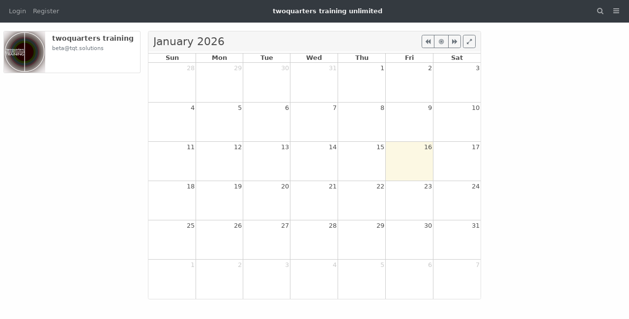

--- FILE ---
content_type: text/html; charset=utf-8
request_url: https://tqt.solutions/cal/beta
body_size: 9954
content:
<!DOCTYPE html >
<html prefix="og: http://ogp.me/ns#">
<head>
  <title>twoquarters training - beta@tqt.solutions</title>
  <script>var baseurl="https://tqt.solutions";</script>
  <meta http-equiv="Content-Type" content="text/html;charset=utf-8" />
<base href="https://tqt.solutions/" />
<meta name="viewport" content="width=device-width, height=device-height, initial-scale=1, user-scalable=0" />

<meta name="application-name" content="hubzilla" />
<meta name="generator" content="hubzilla" />
<meta name="theme-color" content="#343a40" />

<link rel="stylesheet" href="https://tqt.solutions/library/fullcalendar/packages/core/main.min.css?v=7.6.1" type="text/css" media="screen">
<link rel="stylesheet" href="https://tqt.solutions/library/fullcalendar/packages/daygrid/main.min.css?v=7.6.1" type="text/css" media="screen">
<link rel="stylesheet" href="https://tqt.solutions/view/css/cdav_calendar.css?v=7.6.1" type="text/css" media="screen">
<link rel="stylesheet" href="https://tqt.solutions/library/fork-awesome/css/fork-awesome.min.css?v=7.6.1" type="text/css" media="screen">
<link rel="stylesheet" href="https://tqt.solutions/vendor/twbs/bootstrap/dist/css/bootstrap.min.css?v=7.6.1" type="text/css" media="screen">
<link rel="stylesheet" href="https://tqt.solutions/library/bootstrap-tagsinput/bootstrap-tagsinput.css?v=7.6.1" type="text/css" media="screen">
<link rel="stylesheet" href="https://tqt.solutions/view/css/bootstrap-red.css?v=7.6.1" type="text/css" media="screen">
<link rel="stylesheet" href="https://tqt.solutions/library/datetimepicker/jquery.datetimepicker.css?v=7.6.1" type="text/css" media="screen">
<link rel="stylesheet" href="https://tqt.solutions/library/bootstrap-colorpicker/dist/css/bootstrap-colorpicker.min.css?v=7.6.1" type="text/css" media="screen">
<link rel="stylesheet" href="https://tqt.solutions/library/tiptip/tipTip.css?v=7.6.1" type="text/css" media="screen">
<link rel="stylesheet" href="https://tqt.solutions/library/jgrowl/jquery.jgrowl.css?v=7.6.1" type="text/css" media="screen">
<link rel="stylesheet" href="https://tqt.solutions/library/jRange/jquery.range.css?v=7.6.1" type="text/css" media="screen">
<link rel="stylesheet" href="https://tqt.solutions/view/css/conversation.css?v=7.6.1" type="text/css" media="screen">
<link rel="stylesheet" href="https://tqt.solutions/view/css/widgets.css?v=7.6.1" type="text/css" media="screen">
<link rel="stylesheet" href="https://tqt.solutions/view/css/colorbox.css?v=7.6.1" type="text/css" media="screen">
<link rel="stylesheet" href="https://tqt.solutions/library/justifiedGallery/justifiedGallery.min.css?v=7.6.1" type="text/css" media="screen">
<link rel="stylesheet" href="https://tqt.solutions/view/css/default.css?v=7.6.1" type="text/css" media="screen">
<link rel="stylesheet" href="https://tqt.solutions/view/css/mod_cal.css?v=7.6.1" type="text/css" media="screen">
<link rel="stylesheet" href="https://tqt.solutions/view/theme/redbasic/php/style.pcss?f=&puid=10&v=7.6.1" type="text/css" media="screen">

<script>

	var aStr = {

		'delitem'     : "Delete this item?",
		'comment'     : "Comment",
		'showmore'    : "<i class='fa fa-chevron-down'></i> show all",
		'showfewer'   : "<i class='fa fa-chevron-up'></i> show less",
		'divgrowmore' : "<i class='fa fa-chevron-down'></i> expand",
		'divgrowless' : "<i class='fa fa-chevron-up'></i> collapse",
		'pwshort'     : "Password too short",
		'pwnomatch'   : "Passwords do not match",
		'everybody'   : "everybody",
		'passphrase'  : "Secret Passphrase",
		'passhint'    : "Passphrase hint",
		'permschange' : "Notice: Permissions have changed but have not yet been submitted.",
		'closeAll'    : "close all",
		'nothingnew'  : "Nothing new here",
		'rating_desc' : "Rate This Channel (this is public)",
		'rating_val'  : "Rating",
		'rating_text' : "Describe (optional)",
		'submit'      : "Submit",
		'linkurl'     : "Please enter a link URL",
		'leavethispage' : "Unsaved changes. Are you sure you wish to leave this page?",
		'location'    : "Location",
		'lovely'      : "lovely",
		'wonderful'   : "wonderful",
		'fantastic'   : "fantastic",
		'great'       : "great",
		'nick_invld1' : "Your chosen nickname was either already taken or not valid. Please use our suggestion (",
		'nick_invld2' : ") or enter a new one.",
		'nick_valid'  : "Thank you, this nickname is valid.",
		'name_empty'  : "A channel name is required.",
		'name_ok1'    : "This is a ",
		'name_ok2'    : " channel name",
		'to_reply'    : "Back to reply",
		'pinned'      : "Pinned",
		'pin_item'    : "Pin to the top",
		'unpin_item'  : "Unpin from the top",

		'plural_func' : "0",

		't01' : "",
		't02' : "",
		't03' : "ago",
		't04' : "from now",
		't05' : "less than a minute",
		't06' : "about a minute",
		't07' : "%d minutes",
		't08' : "about an hour",
		't09' : "about %d hours",
		't10' : "a day",
		't11' : "%d days",
		't12' : "about a month",
		't13' : "%d months",
		't14' : "about a year",
		't15' : "%d years",
		't16' : " ",
		't17' : "[]",

		'monthNames' : [ "January","February","March","April","May","June","July","August","September","October","November","December" ],
		'monthNamesShort' : [ "Jan","Feb","Mar","Apr","May","Jun","Jul","Aug","Sep","Oct","Nov","Dec" ],
		'dayNames' : ["Sunday","Monday","Tuesday","Wednesday","Thursday","Friday","Saturday"],
		'dayNamesShort' : ["Sun","Mon","Tue","Wed","Thu","Fri","Sat"],
		'today' : "today",
		'month' : "month",
		'week' : "week",
		'day' : "day",
		'allday' : "All day",

		// mod cloud
		'download_info' : "Please stand by while your download is being prepared.",

		// mod register
		'email_not_valid' : "Email address not valid",
		'email_required' : "Required"

	};

</script>


<script src="https://tqt.solutions/library/fullcalendar/packages/core/main.min.js?v=7.6.1" ></script>
<script src="https://tqt.solutions/library/fullcalendar/packages/daygrid/main.min.js?v=7.6.1" ></script>
<script src="https://tqt.solutions/view/js/jquery.js?v=7.6.1" ></script>
<script src="https://tqt.solutions/library/justifiedGallery/jquery.justifiedGallery.min.js?v=7.6.1" ></script>
<script src="https://tqt.solutions/library/sprintf.js/dist/sprintf.min.js?v=7.6.1" ></script>
<script src="https://tqt.solutions/library/textcomplete/textcomplete.min.js?v=7.6.1" ></script>
<script src="https://tqt.solutions/view/js/autocomplete.js?v=7.6.1" ></script>
<script src="https://tqt.solutions/library/jquery.timeago.js?v=7.6.1" ></script>
<script src="https://tqt.solutions/library/readmore.js/readmore.js?v=7.6.1" ></script>
<script src="https://tqt.solutions/library/jgrowl/jquery.jgrowl.min.js?v=7.6.1" ></script>
<script src="https://tqt.solutions/library/sjcl/sjcl.js?v=7.6.1" ></script>
<script src="https://tqt.solutions/view/js/acl.js?v=7.6.1" ></script>
<script src="https://tqt.solutions/view/js/webtoolkit.base64.js?v=7.6.1" ></script>
<script src="https://tqt.solutions/view/js/crypto.js?v=7.6.1" ></script>
<script src="https://tqt.solutions/library/jRange/jquery.range.js?v=7.6.1" ></script>
<script src="https://tqt.solutions/library/colorbox/jquery.colorbox-min.js?v=7.6.1" ></script>
<script src="https://tqt.solutions/library/jquery.AreYouSure/jquery.are-you-sure.js?v=7.6.1" ></script>
<script src="https://tqt.solutions/library/tableofcontents/jquery.toc.js?v=7.6.1" ></script>
<script src="https://tqt.solutions/library/Sortable/Sortable.min.js?v=7.6.1" ></script>
<script src="https://tqt.solutions/vendor/desandro/imagesloaded/imagesloaded.pkgd.min.js?v=7.6.1" ></script>
<script src="https://tqt.solutions/vendor/twbs/bootstrap/dist/js/bootstrap.bundle.min.js?v=7.6.1" ></script>
<script src="https://tqt.solutions/library/bootbox/bootbox.min.js?v=7.6.1" ></script>
<script src="https://tqt.solutions/library/bootstrap-tagsinput/bootstrap-tagsinput.js?v=7.6.1" ></script>
<script src="https://tqt.solutions/library/datetimepicker/jquery.datetimepicker.js?v=7.6.1" ></script>
<script src="https://tqt.solutions/library/bootstrap-colorpicker/dist/js/bootstrap-colorpicker.js?v=7.6.1" ></script>
<script src="https://tqt.solutions/view/theme/redbasic/js/redbasic.js?v=7.6.1" ></script>
<script src="https://tqt.solutions/view/js/mod_cal.js?v=7.6.1" ></script>

<link rel="manifest" href="/manifest.json" />
<link rel="shortcut icon" href="https://tqt.solutions/photo/profile/m/10" />
<link rel="apple-touch-icon" href="/images/app/hz-192.png" />


<script>
	var updateInterval = 80000;
	var sse_enabled = 0;
	var localUser = false;
	var zid = null;
	var justifiedGalleryActive = false;
		var channelId = 10;	var preloadImages = 0;
	var auto_save_draft = true;
	var module = 'cal';</script>



<script> var profile_uid = 10; </script><script>$(document).ready(function() { $("#nav-search-text").search_autocomplete('https://tqt.solutions/acl');});</script><script src="https://tqt.solutions/view/js/main.js?v=7.6.1" ></script>
</head>
<body  >
		<header></header>
	<nav class="navbar fixed-top navbar-expand-lg navbar-dark bg-dark">
	<div class="container-fluid flex-nowrap">
				<div id="banner" class="navbar-text d-lg-none">twoquarters training unlimited</div>
				<div class="navbar-toggler-right">
						<button id="expand-aside" type="button" class="d-lg-none navbar-toggler border-0">
				<i class="fa fa-arrow-circle-right" id="expand-aside-icon"></i>
			</button>
						<button id="notifications-btn-1" type="button" class="navbar-toggler border-0 notifications-btn">
				<i id="notifications-btn-icon-1" class="fa fa-exclamation-circle notifications-btn-icon"></i>
			</button>
						<button id="menu-btn" class="navbar-toggler border-0" type="button" data-bs-toggle="offcanvas" data-bs-target="#app-bin">
				<i class="fa fa-bars"></i>
			</button>
		</div>
		<div class="collapse navbar-collapse justify-content-between" id="navbar-collapse-1">
			<ul class="navbar-nav">
								<li class="nav-item d-lg-flex">
										<a class="nav-link" href="#" title="Sign in" id="login_nav_btn" data-bs-toggle="modal" data-bs-target="#nav-login">
					Login
					</a>
									</li>
												<li class="nav-item  d-lg-flex">
					<a class="nav-link" href="register" title="Create an account" id="register_nav_btn">Register</a>
				</li>
											</ul>

			<div id="banner" class="navbar-text">twoquarters training unlimited</div>

			<ul id="nav-right" class="navbar-nav">
				<li class="nav-item collapse clearfix" id="nav-search">
					<form class="form-inline" method="get" action="search" role="search">
						<input class="form-control form-control-sm mt-1 me-2" id="nav-search-text" type="text" value="" placeholder="@name, #tag, ?doc, content" name="search" title="Search site @name, !forum, #tag, ?docs, content" onclick="this.submit();" onblur="closeMenu('nav-search'); openMenu('nav-search-btn');"/>
					</form>
					<div id="nav-search-spinner" class="spinner-wrapper">
						<div class="spinner s"></div>
					</div>
				</li>
				<li class="nav-item" id="nav-search-btn">
					<a class="nav-link" href="#nav-search" title="Search site @name, !forum, #tag, ?docs, content" onclick="openMenu('nav-search'); closeMenu('nav-search-btn'); $('#nav-search-text').focus(); return false;"><i class="fa fa-fw fa-search"></i></a>
				</li>
												<li id="notifications-btn" class="nav-item d-xl-none">
					<a class="nav-link text-white notifications-btn" href="#"><i id="notifications-btn-icon" class="fa fa-exclamation-circle  notifications-btn-icon"></i></a>
				</li>
												<li class="nav-item dropdown" id="app-menu">
					<a class="nav-link" href="#" data-bs-toggle="offcanvas" data-bs-target="#app-bin" aria-controls="app-bin"><i class="fa fa-fw fa-bars"></i></a>
				</li>
			</ul>
		</div>
			</div>
</nav>
<div class="offcanvas offcanvas-end" tabindex="-1" id="app-bin" aria-labelledby="app-bin-label">
	<div class="offcanvas-header">
				<div class="d-lg-none pt-1 pb-1">
						<a class="btn btn-primary btn-sm text-white" href="#" title="Sign in" id="login_nav_btn_collapse" data-bs-toggle="modal" data-bs-target="#nav-login">
				Login
			</a>
									<a class="btn btn-warning btn-sm text-dark" href="register" title="Create an account" id="register_nav_btn" >
				Register
			</a>
					</div>
		<div class="d-lg-flex"></div>
		
		<button type="button" class="btn-close text-reset" data-bs-dismiss="offcanvas" aria-label="Close"></button>

	</div>
	<div class="offcanvas-body pt-0">
				<div class="dropdown-header text-uppercase text-muted">
			Channel Apps
		</div>
				<a class="dropdown-item" href="https://tqt.solutions/channel/beta" title="Status Messages and Posts"><i class="fa fa-fw fa-home generic-icons-nav"></i>Channel</a>
<a class="dropdown-item" href="https://tqt.solutions/profile/beta" title="Profile Details"><i class="fa fa-fw fa-user generic-icons-nav"></i>About</a>
<a class="dropdown-item" href="https://tqt.solutions/photos/beta" title="Photo Albums"><i class="fa fa-fw fa-photo generic-icons-nav"></i>Photos</a>
<a class="dropdown-item" href="https://tqt.solutions/cloud/beta" title="Files and Storage"><i class="fa fa-fw fa-folder-open generic-icons-nav"></i>Files</a>
<a class="dropdown-item active" href="https://tqt.solutions/cal/beta" title="Calendar"><i class="fa fa-fw fa-calendar generic-icons-nav"></i>Calendar</a>

										<div class="dropdown-header text-uppercase text-muted">
			System Apps
		</div>
					<a class="dropdown-item" href="https://tqt.solutions/directory" data-papp="eyJ2ZXJzaW9uIjoiMyIsInVybCI6IiRiYXNldXJsXC9kaXJlY3RvcnksICRiYXNldXJsXC9z
ZXR0aW5nc1wvZGlyZWN0b3J5IiwibmFtZSI6IkRpcmVjdG9yeSIsInBob3RvIjoiaWNvbjpz
aXRlbWFwIiwiY2F0ZWdvcmllcyI6Im5hdl9mZWF0dXJlZF9hcHAsIE5ldHdvcmtpbmciLCJk
ZXNjIjoiTWVtYmVycyBkaXJlY3Rvcnkgb2YgdGhlIFpvdCBuZXR3b3JrLiIsInR5cGUiOiJz
eXN0ZW0ifQ==
" data-icon="sitemap" data-url="https://tqt.solutions/directory" data-name="Directory"><i class="generic-icons-nav fa fa-fw fa-sitemap"></i>Directory</a>

					<a class="dropdown-item" href="https://tqt.solutions/help" data-papp="eyJ2ZXJzaW9uIjoiMyIsInVybCI6IiRiYXNldXJsXC9oZWxwIiwibmFtZSI6IkhlbHAiLCJw
aG90byI6Imljb246cXVlc3Rpb24iLCJjYXRlZ29yaWVzIjoibmF2X2ZlYXR1cmVkX2FwcCwg
U3lzdGVtIiwiZGVzYyI6IlRoZSBIdWJ6aWxsYSBoZWxwIHBhZ2VzLiIsInR5cGUiOiJzeXN0
ZW0ifQ==
" data-icon="question" data-url="https://tqt.solutions/help" data-name="Help"><i class="generic-icons-nav fa fa-fw fa-question"></i>Help</a>

					<a class="dropdown-item" href="https://tqt.solutions/lang" data-papp="eyJ2ZXJzaW9uIjoiMyIsInVybCI6IiRiYXNldXJsXC9sYW5nIiwibmFtZSI6Ikxhbmd1YWdl
IiwicGhvdG8iOiJpY29uOmxhbmd1YWdlIiwiY2F0ZWdvcmllcyI6IlN5c3RlbSIsImRlc2Mi
OiJBIHNpbXBsZSBsYW5ndWFnZSBzZWxlY3Rvci4iLCJ0eXBlIjoic3lzdGVtIn0=
" data-icon="language" data-url="https://tqt.solutions/lang" data-name="Language"><i class="generic-icons-nav fa fa-fw fa-language"></i>Language</a>

					<a class="dropdown-item" href="https://tqt.solutions/pubstream" data-papp="eyJ2ZXJzaW9uIjoiMyIsInVybCI6IiRiYXNldXJsXC9wdWJzdHJlYW0iLCJyZXF1aXJlcyI6
InB1YmxpY19zdHJlYW0iLCJuYW1lIjoiUHVibGljIFN0cmVhbSIsInBob3RvIjoiaWNvbjpn
bG9iZSIsImNhdGVnb3JpZXMiOiJTb2NpYWwsIG5hdl9mZWF0dXJlZF9hcHAiLCJkZXNjIjoi
VmlldyB0aGUgdW5tb2RlcmF0ZWQgcHVibGljIGNvbnRlbnQga25vd24gdG8gdGhpcyBodWIu
IiwidHlwZSI6InN5c3RlbSJ9
" data-icon="globe" data-url="https://tqt.solutions/pubstream" data-name="Public Stream"><i class="generic-icons-nav fa fa-fw fa-globe"></i>Public Stream</a>

					<a class="dropdown-item" href="https://tqt.solutions/randprof" data-papp="eyJ2ZXJzaW9uIjoiMyIsInVybCI6IiRiYXNldXJsXC9yYW5kcHJvZiIsIm5hbWUiOiJSYW5k
b20gQ2hhbm5lbCIsInRhcmdldCI6InJhbmRwcm9mIiwicGhvdG8iOiJpY29uOnJhbmRvbSIs
ImNhdGVnb3JpZXMiOiJOZXR3b3JraW5nIiwiZGVzYyI6IlZpc2l0IGEgcmFuZG9tIGNoYW5u
ZWwgaW4gdGhlIG5ldHdvcmsuIiwidHlwZSI6InN5c3RlbSJ9
" data-icon="random" data-url="https://tqt.solutions/randprof" data-name="Random Channel"><i class="generic-icons-nav fa fa-fw fa-random"></i>Random Channel</a>

					<a class="dropdown-item" href="https://framagit.org/hubzilla/core/issues" data-papp="eyJ2ZXJzaW9uIjoiMyIsInVybCI6Imh0dHBzOlwvXC9mcmFtYWdpdC5vcmdcL2h1YnppbGxh
XC9jb3JlXC9pc3N1ZXMiLCJuYW1lIjoiUmVwb3J0IEJ1ZyIsInBob3RvIjoiaWNvbjpidWci
LCJjYXRlZ29yaWVzIjoiU3lzdGVtIiwiZGVzYyI6IlByb3ZpZGVzIGEgbGluayB0byB0aGUg
SHViemlsbGEgYnVnIHRyYWNrZXIuIiwidHlwZSI6InN5c3RlbSJ9
" data-icon="bug" data-url="https://framagit.org/hubzilla/core/issues" data-name="Report Bug"><i class="generic-icons-nav fa fa-fw fa-bug"></i>Report Bug</a>

					<a class="dropdown-item" href="https://tqt.solutions/search" data-papp="eyJ2ZXJzaW9uIjoiMyIsInVybCI6IiRiYXNldXJsXC9zZWFyY2giLCJuYW1lIjoiU2VhcmNo
IiwicGhvdG8iOiJpY29uOnNlYXJjaCIsImRlc2MiOiJBIHNlcGFyYXRlIHNlYXJjaCBhcHAg
dG8gbG9vayB1cCBjb250ZW50LCBjaGFubmVscywgdGFncywgZG9jdW1lbnRhdGlvbiBvciBy
ZW1vdGUgY29udGVudCBkZXBlbmRpbmcgb24gdGhlIHNlYXJjaCBzdHJpbmcgcHJlZml4LiIs
InR5cGUiOiJzeXN0ZW0ifQ==
" data-icon="search" data-url="https://tqt.solutions/search" data-name="Search"><i class="generic-icons-nav fa fa-fw fa-search"></i>Search</a>

					</div>
</div>
	<main>
		<div class="content">
			<div class="columns">
				<aside id="region_1"><div class="aside_spacer_top_left"></div><div class="aside_spacer_left"><div id="left_aside_wrapper" class="aside_wrapper">
<div class="rounded mb-3 vcard-card h-card">
	<div class="card mb-2">
		<div class="row">
			<div class="col-4" style="width: fit-content;">
				<div id="profile-photo-wrapper">
					<img class="rounded-start u-photo" src="https://tqt.solutions/photo/profile/l/10?rev=2022-08-25+15%3A41%3A24" alt="twoquarters training" style="width: 6rem; height:6rem;">
				</div>
			</div>
			<div class="col-7 m-1 p-0">
				
				<div class="text-truncate">
					<strong class="fn p-name">twoquarters training</strong>
				</div>
				<div class="text-truncate">
					<small class="text-muted p-adr">beta&#x40;tqt.solutions</small>
				</div>
							</div>
		</div>
	</div>
	</div>



</div></div></aside>
				<section id="region_2">
<script>
var calendar;

$(document).ready(function() {
	var calendarEl = document.getElementById('calendar');
	calendar = new FullCalendar.Calendar(calendarEl, {
		plugins: [ 'dayGrid' ],
		eventSources: [ {
			id: 'channel_calendar',
			url: '/cal/beta/json/',
			color: '#3a87ad'
		} ],

		timeZone: 'America/New_York',

		locale: 'en-gb',

		eventTextColor: 'white',
		header: false,

		height: 'auto',

		firstDay: 0,

		monthNames: aStr['monthNames'],
		monthNamesShort: aStr['monthNamesShort'],
		dayNames: aStr['dayNames'],
		dayNamesShort: aStr['dayNamesShort'],
		allDayText: aStr['allday'],

		eventClick: function(info) {
			var event_id = info.event._def.extendedProps.item.id;
			showEvent(event_id);
		},

		loading: function(isLoading, view) {
			$('#events-spinner').show();
			$('#today-btn > i').hide();
			if(!isLoading) {
				$('#events-spinner').hide();
				$('#today-btn > i').show();
			}
		}

	});

	calendar.render();

	$('#title').text(calendar.view.title);

	$('#today-btn').on('click', function() {
		calendar.today();
		$('#title').text(calendar.view.title);
	});

	$('#prev-btn').on('click', function() {
		calendar.prev();
		$('#title').text(calendar.view.title);
	});

	$('#next-btn').on('click', function() {
		 calendar.next();
		 $('#title').text(calendar.view.title);
	});

	$(document).on('click','#fullscreen-btn', updateSize);
	$(document).on('click','#inline-btn', updateSize);

});

function showEvent(event_id) {
	$.get(
		'cal/beta?id='+event_id,
		function(data){
			$.colorbox({ scrolling: false, html: data, onComplete: function() { $.colorbox.resize(); }});
		}
	);
}

function changeView(action, viewName) {
	calendar.changeView(viewName);
	$('#title').text(calendar.view.title);
	$('#view_selector').html(views[calendar.view.type]);
	return;
}

function updateSize() {
	calendar.updateSize();
}
</script>

<div class="generic-content-wrapper">
	<div class="section-title-wrapper">
		<div class="float-end">
			<div class="btn-group">
				<button id="prev-btn" class="btn btn-outline-secondary btn-sm" title="Previous"><i class="fa fa-backward"></i></button>
				<button id="today-btn" class="btn btn-outline-secondary btn-sm" title="Today"><div id="events-spinner" class="spinner s"></div><i class="fa fa-bullseye" style="display: none; width: 1rem;"></i></button>
				<button id="next-btn" class="btn btn-outline-secondary btn-sm" title="Next"><i class="fa fa-forward"></i></button>
			</div>
			<button id="fullscreen-btn" type="button" class="btn btn-outline-secondary btn-sm" onclick="makeFullScreen();"><i class="fa fa-expand"></i></button>
			<button id="inline-btn" type="button" class="btn btn-outline-secondary btn-sm" onclick="makeFullScreen(false);"><i class="fa fa-compress"></i></button>
		</div>
		<h2 id="title"></h2>
		<div class="clear"></div>
	</div>
	<div class="section-content-wrapper-np">
		<div id="calendar"></div>
	</div>
</div>
<div id="nav-login" class="modal" tabindex="-1" role="dialog">
	<div class="modal-dialog" role="document">
		<div class="modal-content">
			<div class="modal-header">
				<h4 class="modal-title">Login</h4>
				<button type="button" class="btn-close" data-bs-dismiss="modal" aria-label="Close"></button>
			</div>
			<div class="modal-body">
				<div class="mb-3">
					<form action="https://tqt.solutions/cal/beta" id="modal_login" method="post" >
	<input type="hidden" name="auth-params" value="login" />
	<div class="login-wrapper d-grid gap-2">
			<div id="id_modal_login_username_wrapper" class="mb-3">
		<label for="id_modal_login_username" id="label_modal_login_username">Nickname</label>
		<input class="form-control" name="modal_login_username" id="id_modal_login_username" type="text" value="">
		<small id="help_modal_login_username" class="form-text text-muted"></small>
	</div>
			<div class="mb-3">
		<label for="id_modal_login_password">Password</label>
		<input class="form-control" type="password" name="modal_login_password" id="id_modal_login_password" value="">		<small id="help_modal_login_password" class="form-text text-muted"></small>
	</div>
			<div id="modal_login_remember_container" class="clearfix onoffswitch checkbox mb-3">
		<label for="id_modal_login_remember">Remember me</label>
		<div class="float-end"><input type="checkbox" name="modal_login_remember" id="id_modal_login_remember" value="1"   /><label class="switchlabel" for='id_modal_login_remember'> <span class="onoffswitch-inner" data-on='Yes' data-off='No'></span><span class="onoffswitch-switch"></span></label></div>
		<small class="form-text text-muted"></small>
	</div>
		<button type="submit" name="submit" class="btn btn-primary">Login</button>
		<a href="https://tqt.solutions/register" title="Create an account to access services and applications" class="register-link float-end">Register</a>				<hr>
		<a href="rmagic" class="btn btn-outline-success">Remote Authentication</a>
	</div>
			<input type="hidden" name="0" value="" />
	</form>

				</div>
			</div>
		</div>
	</div>
</div>

					<div id="page-footer"></div>
					<div id="pause"></div>
				</section>
				<aside id="region_3" class="d-none d-xl-block"><div class="aside_spacer_top_right"></div><div class="aside_spacer_right"><div id="right_aside_wrapper" class="aside_wrapper">
<script>
	var sse_bs_active = false;
	var sse_offset = 0;
	var sse_type;
	var sse_partial_result = false;
	var sse_rmids = [];
	var sse_fallback_interval;

	$(document).ready(function() {
		let notifications_parent;
		if ($('#notifications_wrapper').length) {
			notifications_parent = $('#notifications_wrapper')[0].parentElement.id;
		}

		$('.notifications-btn').click(function() {
			if($('#notifications_wrapper').hasClass('fs')) {
				$('#notifications_wrapper').prependTo('#' + notifications_parent);
			}
			else {
				$('#notifications_wrapper').prependTo('section');
			}

			$('#notifications_wrapper').toggleClass('fs');
			if($('#navbar-collapse-2').hasClass('show')){
				$('#navbar-collapse-2').removeClass('show');
			}
		});

		$(document).on('click', '.notification', function() {
			if($('#notifications_wrapper').hasClass('fs')) {
				$('#notifications_wrapper').prependTo('#' + notifications_parent).removeClass('fs');
			}
		});

		if(sse_enabled) {
			if(typeof(window.SharedWorker) === 'undefined') {
				// notifications with multiple tabs open will not work very well in this scenario
				var evtSource = new EventSource('/sse');

				evtSource.addEventListener('notifications', function(e) {
					var obj = JSON.parse(e.data);
					sse_handleNotifications(obj, false, false);
				}, false);

				document.addEventListener('visibilitychange', function() {
					if (!document.hidden) {
						sse_offset = 0;
						sse_bs_init();
					}
				}, false);

			}
			else {
				var myWorker = new SharedWorker('/view/js/sse_worker.js', localUser);

				myWorker.port.onmessage = function(e) {
					obj = e.data;
					console.log(obj);
					sse_handleNotifications(obj, false, false);
				}

				myWorker.onerror = function(e) {
					myWorker.port.close();
				}

				myWorker.port.start();
			}
		}
		else {
			if (!document.hidden)
				sse_fallback_interval = setInterval(sse_fallback, updateInterval);

			document.addEventListener('visibilitychange', function() {
				if (document.hidden) {
					clearInterval(sse_fallback_interval);
				}
				else {
					sse_offset = 0;
					sse_bs_init();
					sse_fallback_interval = setInterval(sse_fallback, updateInterval);
				}

			}, false);
		}

		$('.notification-link').on('click', { replace: true, followup: false }, sse_bs_notifications);

		$('.notification-filter').on('keypress', function(e) {
			if(e.which == 13) { // enter
				this.blur();
				sse_offset = 0;
				$("#nav-" + sse_type + "-menu").html('');
				$("#nav-" + sse_type + "-loading").show();

				var cn_val = $('#cn-' + sse_type + '-input').length ? $('#cn-' + sse_type + '-input').val().toString().toLowerCase() : '';

				$.get('/sse_bs/' + sse_type + '/' + sse_offset + '?nquery=' + encodeURIComponent(cn_val), function(obj) {
					console.log('sse: bootstraping ' + sse_type);
					console.log(obj);

					sse_bs_active = false;
					sse_partial_result = true;
					sse_offset = obj[sse_type].offset;
					if(sse_offset < 0)
						$("#nav-" + sse_type + "-loading").hide();

					sse_handleNotifications(obj, true, false);

				});
			}
		});

		$('.notifications-textinput-clear').on('click', function(e) {
			if(! sse_partial_result)
				return;

			$("#nav-" + sse_type + "-menu").html('');
			$("#nav-" + sse_type + "-loading").show();
			$.get('/sse_bs/' + sse_type, function(obj) {
				console.log('sse: bootstraping ' + sse_type);
				console.log(obj);

				sse_bs_active = false;
				sse_partial_result = false;
				sse_offset = obj[sse_type].offset;
				if(sse_offset < 0)
					$("#nav-" + sse_type + "-loading").hide();

				sse_handleNotifications(obj, true, false);

			});
		});

		$('.notification-content').on('scroll', function() {
			if(this.scrollTop > this.scrollHeight - this.clientHeight - (this.scrollHeight/7)) {
				sse_bs_notifications(sse_type, false, true);
			}
		});

	});

	$(document).on('hz:sse_setNotificationsStatus', function(e, data) {
		sse_setNotificationsStatus(data);
	});

	$(document).on('hz:sse_bs_init', function() {
		sse_bs_init();
	});

	$(document).on('hz:sse_bs_counts', function() {
		sse_bs_counts();
	});

			$(document).on('click', '#tt-pubs-only', function(e) {
		if($(this).hasClass('active sticky-top')) {
			$('#nav-pubs-menu .notification[data-thread_top=false]').removeClass('tt-filter-active');
			$(this).removeClass('active sticky-top');
		}
		else {
			$('#nav-pubs-menu .notification[data-thread_top=false]').addClass('tt-filter-active');
			$(this).addClass('active sticky-top');
			// load more notifications if visible notifications count is low
			if(sse_type  && sse_offset != -1 && $('#nav-' + sse_type + '-menu').children(':visible').length < 15) {
				sse_bs_notifications(sse_type, false, true);
			}
		}

	});

	$(document).on('click', '#cn-pubs-input-clear', function(e) {
		$('#cn-pubs-input').val('');
		$('#cn-pubs-only').removeClass('active sticky-top');
		$("#nav-pubs-menu .notification").removeClass('cn-filter-active');
		$('#cn-pubs-input-clear').addClass('d-none');
	});

	$(document).on('input', '#cn-pubs-input', function(e) {
		var val = $('#cn-pubs-input').val().toString().toLowerCase();
		if(val) {
			val = val.indexOf('%') == 0 ? val.substring(1) : val;
			$('#cn-pubs-only').addClass('active sticky-top');
			$('#cn-pubs-input-clear').removeClass('d-none');
		}
		else {
			$('#cn-pubs-only').removeClass('active sticky-top');
			$('#cn-pubs-input-clear').addClass('d-none');
		}

		$("#nav-pubs-menu .notification").each(function(i, el){
			var cn = $(el).data('contact_name').toString().toLowerCase();
			var ca = $(el).data('contact_addr').toString().toLowerCase();

			if(cn.indexOf(val) === -1 && ca.indexOf(val) === -1)
				$(this).addClass('cn-filter-active');
			else
				$(this).removeClass('cn-filter-active');
		});
	});
		
	function sse_bs_init() {
		if(sessionStorage.getItem('notification_open') !== null || typeof sse_type !== 'undefined' ) {
			if(typeof sse_type === 'undefined')
				sse_type = sessionStorage.getItem('notification_open');

			$("#nav-" + sse_type + "-sub").addClass('show');
			sse_bs_notifications(sse_type, true, false);
		}
		else {
			sse_bs_counts();
		}
	}

	function sse_bs_counts() {
		if(sse_bs_active)
			return;

		sse_bs_active = true;

		$.ajax({
			type: 'post',
			url: '/sse_bs',
			data: { sse_rmids }
		}).done( function(obj) {
			console.log(obj);
			sse_bs_active = false;
			sse_rmids = [];
			sse_handleNotifications(obj, true, false);
		});
	}

	function sse_bs_notifications(e, replace, followup) {

		if(sse_bs_active)
			return;

		var manual = false;

		if(typeof replace === 'undefined')
			replace = e.data.replace;

		if(typeof followup === 'undefined')
			followup = e.data.followup;

		if(typeof e === 'string') {
			sse_type = e;
		}
		else {
			manual = true;
			sse_offset = 0;
			sse_type = e.target.dataset.sse_type;
		}

		if(typeof sse_type === 'undefined')
			return;

		if(followup || !manual || !$('#notification-link-' + sse_type).hasClass('collapsed')) {

			if(sse_offset >= 0) {
				$("#nav-" + sse_type + "-loading").show();
			}

			sessionStorage.setItem('notification_open', sse_type);
			if(sse_offset !== -1 || replace) {

				var cn_val = (($('#cn-' + sse_type + '-input').length && sse_partial_result) ? $('#cn-' + sse_type + '-input').val().toString().toLowerCase() : '');

				$("#nav-" + sse_type + "-loading").show();

				sse_bs_active = true;

				$.ajax({
					type: 'post',
					url: '/sse_bs/' + sse_type + '/' + sse_offset,
					nquery: encodeURIComponent(cn_val),
					data: { sse_rmids }
				}).done(function(obj) {
					console.log('sse: bootstraping ' + sse_type);
					console.log(obj);
					sse_bs_active = false;
					sse_rmids = [];
					$("#nav-" + sse_type + "-loading").hide();
					sse_offset = obj[sse_type].offset;
					sse_handleNotifications(obj, replace, followup);
				});
			}
			else {
				$("#nav-" + sse_type + "-loading").hide();
			}
		}
		else {
			sessionStorage.removeItem('notification_open');
		}
	}

	function sse_handleNotifications(obj, replace, followup) {

		var primary_notifications = ['dm', 'home', 'intros', 'register', 'notify', 'files'];
		var secondary_notifications = ['network', 'forums', 'all_events', 'pubs'];
		var all_notifications = primary_notifications.concat(secondary_notifications);

		all_notifications.forEach(function(type, index) {
			if(typeof obj[type] === typeof undefined)
				return true;

			if(obj[type].count) {
				$('.' + type + '-button').fadeIn();
				if(replace || followup)
					$('.' + type + '-update').html(Number(obj[type].count));
				else
					$('.' + type + '-update').html(Number(obj[type].count) + Number($('.' + type + '-update').html()));
			}
			else {
				$('.' + type + '-update').html('0');
				$('#nav-' + type + '-sub').removeClass('show');
				$('.' + type + '-button').fadeOut(function() {
					sse_setNotificationsStatus();
				});
			}
			if(obj[type].notifications.length)
				sse_handleNotificationsItems(type, obj[type].notifications, replace, followup);
		});

		sse_setNotificationsStatus();

		// notice and info
		$.jGrowl.defaults.closerTemplate = '<div>[ ' + aStr.closeAll + ']</div>';

		if(obj.notice) {
			$(obj.notice.notifications).each(function() {
				$.jGrowl(this, { sticky: true, theme: 'notice' });
			});
		}

		if(obj.info) {
			$(obj.info.notifications).each(function(){
				$.jGrowl(this, { sticky: false, theme: 'info', life: 10000 });
			});
		}

		// load more notifications if visible notifications count becomes low
		if(sse_type  && sse_offset != -1 && $('#nav-' + sse_type + '-menu').children(':not(.tt-filter-active)').length < 15) {
			sse_bs_notifications(sse_type, false, true);
		}


	}

	function sse_handleNotificationsItems(notifyType, data, replace, followup) {

		var notifications_tpl = ((notifyType == 'forums') ? decodeURIComponent($("#nav-notifications-forums-template[rel=template]").html().replace('data-src', 'src')) : decodeURIComponent($("#nav-notifications-template[rel=template]").html().replace('data-src', 'src')));
		var notify_menu = $("#nav-" + notifyType + "-menu");
		var notify_loading = $("#nav-" + notifyType + "-loading");
		var notify_count = $("." + notifyType + "-update");

		if(replace && !followup) {
			notify_menu.html('');
			notify_loading.hide();
		}

		$(data).each(function() {

			// do not add a notification if it is already present
			if($('#nav-' + notifyType + '-menu .notification[data-b64mid=\'' + this.b64mid + '\']').length)
				return true;

			if(!replace && !followup && (this.thread_top && notifyType === 'network')) {
				$(document).trigger('hz:handleNetworkNotificationsItems', this);
			}

			html = notifications_tpl.format(this.notify_link,this.photo,this.name,this.addr,this.message,this.when,this.hclass,this.b64mid,this.notify_id,this.thread_top,this.unseen,this.private_forum, encodeURIComponent(this.mids), this.body);
			notify_menu.append(html);
		});

		if(!replace && !followup) {
			$("#nav-" + notifyType + "-menu .notification").sort(function(a,b) {
				a = new Date(a.dataset.when);
				b = new Date(b.dataset.when);
				return a > b ? -1 : a < b ? 1 : 0;
			}).appendTo('#nav-' + notifyType + '-menu');
		}

		$("#nav-" + notifyType + "-menu .notifications-autotime").timeago();

		if($('#tt-' + notifyType + '-only').hasClass('active'))
			$('#nav-' + notifyType + '-menu [data-thread_top=false]').addClass('tt-filter-active');

		if($('#cn-' + notifyType + '-input').length) {
			var filter = $('#cn-' + notifyType + '-input').val().toString().toLowerCase();
			if(filter) {
				filter = filter.indexOf('%') == 0 ? filter.substring(1) : filter;

				$('#nav-' + notifyType + '-menu .notification').each(function(i, el) {
					var cn = $(el).data('contact_name').toString().toLowerCase();
					var ca = $(el).data('contact_addr').toString().toLowerCase();
					if(cn.indexOf(filter) === -1 && ca.indexOf(filter) === -1)
						$(el).addClass('cn-filter-active');
					else
						$(el).removeClass('cn-filter-active');
				});
			}
		}
	}

	function sse_updateNotifications(type, mid) {

		if(type === 'pubs')
			return true;

		if(type === 'notify' && (mid !== bParam_mid || sse_type !== 'notify'))
			return true;
	/*
		var count = Number($('.' + type + '-update').html());

		count--;

		if(count < 1) {
			$('.' + type + '-update').html(count);
			$('.' + type + '-button').fadeOut(function() {
				sse_setNotificationsStatus();
			});
		}
		else {
			$('.' + type + '-update').html(count);
		}
	*/

		$('#nav-' + type + '-menu .notification[data-b64mid=\'' + mid + '\']').fadeOut(function() {
			this.remove();
		});

	}

	function sse_setNotificationsStatus(data) {
		var primary_notifications = ['dm', 'home', 'intros', 'register', 'notify', 'files'];
		var secondary_notifications = ['network', 'forums', 'all_events', 'pubs'];
		var all_notifications = primary_notifications.concat(secondary_notifications);

		var primary_available = false;
		var any_available = false;

		all_notifications.forEach(function(type, index) {
			if($('.' + type + '-button').css('display') == 'block') {
				any_available = true;
				if(primary_notifications.indexOf(type) > -1)
					primary_available = true;
			}
		});

		if(primary_available) {
			$('.notifications-btn-icon').removeClass('fa-exclamation-circle');
			$('.notifications-btn-icon').addClass('fa-exclamation-triangle');
		}
		else {
			$('.notifications-btn-icon').removeClass('fa-exclamation-triangle');
			$('.notifications-btn-icon').addClass('fa-exclamation-circle');
		}

		if(any_available) {
			$('.notifications-btn').css('opacity', 1);
			$('#no_notifications').hide();
			$('#notifications').show();
		}
		else {
			$('.notifications-btn').css('opacity', 0.5);
			$('#navbar-collapse-1').removeClass('show');
			$('#no_notifications').show();
			$('#notifications').hide();
		}

		if (typeof data !== typeof undefined) {
			data.forEach(function(nmid, index) {

				sse_rmids.push(nmid);

				if($('.notification[data-b64mid=\'' + nmid + '\']').length) {
					$('.notification[data-b64mid=\'' + nmid + '\']').each(function() {
						var n = this.parentElement.id.split('-');
						return sse_updateNotifications(n[1], nmid);
					});
				}

				// special handling for forum notifications
				$('.notification-forum').filter(function() {
					var fmids = decodeURIComponent($(this).data('b64mids'));
					var n = this.parentElement.id.split('-');
					if(fmids.indexOf(nmid) > -1) {
						var fcount = Number($('.' + n[1] + '-update').html());
						fcount--;
						$('.' + n[1] + '-update').html(fcount);
						if(fcount < 1) {
							$('.' + n[1] + '-button').fadeOut();
							$('#nav-' + n[1] + '-sub').removeClass('show');
						}
						var count = Number($(this).find('.bg-secondary').html());
						count--;
						$(this).find('.bg-secondary').html(count);
						if(count < 1)
							$(this).remove();
					}
				});
			});
		}

	}

	function sse_fallback() {
		$.get('/sse', function(obj) {
			if(! obj)
				return;

			console.log('sse fallback');
			console.log(obj);

			sse_handleNotifications(obj, false, false);
		});
	}
</script>

<div id="notifications_wrapper" class="mb-4">
	<div id="no_notifications" class="d-xl-none">
		Sorry, you have got no notifications at the moment<span class="jumping-dots"><span class="dot-1">.</span><span class="dot-2">.</span><span class="dot-3">.</span></span>
	</div>
	<div id="nav-notifications-template" rel="template">
		<a class="list-group-item text-decoration-none text-dark clearfix notification {6}" href="{0}" title="{13}" data-b64mid="{7}" data-notify_id="{8}" data-thread_top="{9}" data-contact_name="{2}" data-contact_addr="{3}" data-when="{5}">
			<img class="menu-img-3" data-src="{1}" loading="lazy">
			<div class="contactname"><span class="text-dark fw-bold">{2}</span> <span class="text-muted">{3}</span></div>
			<span class="text-muted">{4}</span><br>
			<span class="text-muted notifications-autotime" title="{5}">{5}</span>
		</a>
	</div>
	<div id="nav-notifications-forums-template" rel="template">
		<a class="list-group-item text-decoration-none clearfix notification notification-forum" href="{0}" title="{4} - {3}" data-b64mid="{7}" data-notify_id="{8}" data-thread_top="{9}" data-contact_name="{2}" data-contact_addr="{3}" data-b64mids='{12}'>
			<span class="float-end badge bg-secondary">{10}</span>
			<img class="menu-img-1" data-src="{1}" loading="lazy">
			<span class="">{2}</span>
			<i class="fa fa-{11} text-muted"></i>
		</a>
	</div>
	<div id="notifications" class="border border-top-0 rounded navbar-nav collapse">
				<div class="border border-start-0 border-end-0 border-bottom-0 list-group list-group-flush collapse pubs-button">
			<a id="notification-link-pubs" class="collapsed list-group-item fakelink notification-link" href="#" title="New public stream notifications" data-bs-target="#nav-pubs-sub" data-bs-toggle="collapse" data-sse_type="pubs">
				<i class="fa fa-fw fa-globe"></i> Public Stream
				<span class="float-end badge bg-secondary pubs-update"></span>
			</a>
		</div>
		<div id="nav-pubs-sub" class="border border-start-0 border-end-0 border-bottom-0 list-group list-group-flush collapse notification-content" data-bs-parent="#notifications" data-sse_type="pubs">
						<a class="list-group-item text-decoration-none text-dark" id="nav-pubs-see-all" href="pubstream">
				<i class="fa fa-fw fa-external-link"></i> Public stream
			</a>
									<div class="list-group-item cursor-pointer" id="nav-pubs-mark-all" onclick="markRead('pubs'); return false;">
				<i class="fa fa-fw fa-check"></i> Mark all notifications seen
			</div>
												<div class="list-group-item cursor-pointer" id="tt-pubs-only">
				<i class="fa fa-fw fa-filter"></i> Show new posts only
			</div>
									<div class="list-group-item clearfix notifications-textinput" id="cn-pubs-only">
				<div class="text-muted notifications-textinput-filter"><i class="fa fa-fw fa-filter"></i></div>
				<input id="cn-pubs-input" type="text" class="notification-filter form-control form-control-sm" placeholder="Filter by name or address">
				<div id="cn-pubs-input-clear" class="text-muted notifications-textinput-clear d-none"><i class="fa fa-times"></i></div>
			</div>
									<div id="nav-pubs-menu" class="list-group list-group-flush"></div>
			<div id="nav-pubs-loading" class="list-group-item" style="display: none;">
				Loading<span class="jumping-dots"><span class="dot-1">.</span><span class="dot-2">.</span><span class="dot-3">.</span></span>
			</div>
		</div>
			</div>
</div>


</div></div></aside>
			</div>
		</div>
	</main>
	<footer></footer>
</body>
</html>


--- FILE ---
content_type: text/css
request_url: https://tqt.solutions/view/css/cdav_calendar.css?v=7.6.1
body_size: 3
content:
/* fix borders */

.fc th:first-child,
.fc td:first-child {
	border-left-width: 0px;
}

.fc th:last-child,
.fc td:last-child {
	border-right-width: 0px;
	border-bottom-width: 0px;
}

main.fullscreen .fc th:last-child,
main.fullscreen .fc td:last-child {
	border-bottom-width: 1px;
}

.fc-unthemed th,
.fc-unthemed td,
.fc-unthemed thead,
.fc-unthemed tbody,
.fc-unthemed .fc-divider,
.fc-unthemed .fc-row,
.fc-unthemed .fc-popover {
	border-color: #ccc !important;
}

.fc-list-view {
	border-width: 0px;
}

.bootstrap-tagsinput {
	width: 100%;
	padding: 6px 12px;
	margin-bottom: 0px !important;
}



--- FILE ---
content_type: text/css
request_url: https://tqt.solutions/view/css/bootstrap-red.css?v=7.6.1
body_size: 239
content:
/* override some bootstrap settings */

/* scroll-behavior smooth is behaving weird on mobile devices. */
@media (prefers-reduced-motion: no-preference) {
  :root {
    scroll-behavior: unset;
  }
}

/* nav overrides */

nav .badge {
	position: absolute;
	font-size: 0.75rem;
}

nav .dropdown-menu {
	min-width: 16rem;
}

.nav-item.nav-item-hack {
	height: 2.3rem;
}

.navbar-toggler-right {
	padding: 0.2rem 0;
	white-space: nowrap;
}

/* this fixes ellipsis for too long nav banner */
#navbar-collapse-1 {
	min-width: 0;
}

#navbar-collapse-1 i {
	font-size: 1.0rem;
}

nav .dropdown-menu {
	max-height: 70vh;
	overflow: auto;
}


.navbar-dark .navbar-toggler {
	color: rgba(255,255,255,1);
}

/* offcanvas */
.offcanvas,
.offcanvas-backdrop.fade {
	transition: none;
}

.offcanvas-end {
	width: unset;
	min-width: 250px;
}

/* nav overrides end */

label {
	font-weight: bold;
}

a {
	text-decoration: none !important;
}

.mark {
	background-color: yellow;
}


--- FILE ---
content_type: text/css
request_url: https://tqt.solutions/view/css/conversation.css?v=7.6.1
body_size: 1194
content:

/* jot */
.jothidden {
	display:none;
}

.jot-poll-option {
	position: relative;
}

.poll-option-close {
	position: absolute;
	right: 0;
	top: 0;
	padding: 0.25rem 0 0.25rem 0.5rem;
	cursor: pointer;
}

#jot-title-wrap,
#jot-summary-wrap,
#jot-pagetitle-wrap,
#jot-category-wrap,
#jot-customjotheaders-wrap {
	border-bottom: 1px solid rgba(0, 0, 0, .2);
}

#jot-attachment-wrap,
#jot-poll-wrap {
	border-top: 1px solid rgba(0, 0, 0, .2);
}

#jot-title-wrap input,
#jot-summary-wrap input,
#jot-pagetitle-wrap input,
#jot-customjotheaders-wrap {
	padding: 0.5rem;
	outline: none;

}

#jot-text-wrap {
	position: relative;
}

#profile-jot-tools {
	position: absolute;
	top: 0px;
	right: 0px;
	opacity: 0.7;
}

#profile-jot-text {
	resize: none;
	border-width: 0px;
	height: 2.5rem;
	line-height: 1.5rem;
	padding: 0.5rem;
	width: 100%;
	display: inherit;
	outline: none;
}

#profile-jot-text.jot-expanded {
	resize: vertical;
	height: 200px;
}

#profile-jot-text.hover {
	background-color: aliceblue;
	opacity: 0.5;
	box-shadow: inset 0 0px 7px #5cb85c;
}

.comment-edit-text-empty.hover, .comment-edit-text-full.hover  {
	background-color: aliceblue;
	opacity: 0.5;
	box-shadow: inset 0 0px 7px #5cb85c;
}


.jot-attachment {
	border: 0px;
	padding: 10px;
	width: 100%;
}

#profile-jot-text-loading {
	padding: 30px 0px 0px 12px;
}

#profile-jot-submit-wrapper {
	border-top: 1px solid rgba(0, 0, 0, .2);
}

/* conversation */


/* conv_item */

.wall-item-head-new {
	border-top: 0.2rem solid #007bff;
}

.wall-item-info {
	display: block;
	float: left;
	margin-right: .75rem;
}

.wall-item-wrapper {
	margin-left: .75rem;
}

.wall-item-photo-wrapper {
	position: relative;
}

.wall-item-photo-group-actor {
	position: absolute;
	right: 3px;
	top: 0px;
	color: #fff;
	text-shadow: 1px 1px 3px rgba(0, 0, 0, .5);
}

.wall-item-photo-caret {
	position: absolute;
	left: 3px;
	bottom: 0px;
	color: #fff;
	text-shadow: 1px 1px 3px rgba(0, 0, 0, .5);
	display: none;
}

.wall-item-photo-wrapper:hover .wall-item-photo-caret {
	display: block;
}

.wall-item-divider {
	margin: 5px;
}

.wall-item-lock {
	float: left;
}

a.wall-item-name-link {
	font-weight: bold !important;
}

.wall-item-author {
	white-space: nowrap;
	overflow: hidden;
	text-overflow: ellipsis;
}

.wall-item-ago,
.wall-item-ago i {
	font-size: 0.75rem;
	line-height: 1.1;
}

.wall-item-ago .fa-check {
	cursor: pointer;
}

.wall-item-content {
	overflow: hidden;
}

.wall-item-content img {
	max-width: 100%;
}

.wall-item-title.h3 {
	font-weight: bold;
	margin: 0px;
	word-wrap: break-word;
}

.wall-item-title.bg-primary a {
	color: #fff;
}

.wall-item-body {
	word-wrap: break-word;
}

.item-tool {
	cursor: pointer;
}

.item-select {
	opacity: 0.1;
	filter:alpha(opacity=10);
	float: right;
	margin-right: 10px;

}

.item-select:hover,
.checkeditem {
	opacity: 1;
	filter:alpha(opacity=100);
}

.item-act-list {
	width: 20px;
}

.shared_header {
	margin-bottom: 20px;
}

.ivoted {
	color: #007bff;
}

.item-highlight {
	border-left: 0.2rem solid #007bff;
}

.item-highlight .wall-item-head,
.item-highlight .wall-item-content,
.item-highlight .wall-item-tools {
	padding-left: 0.3rem;
}

/* comment_item */


.comment-edit-text {
	padding: 0.5rem;
	width: 100%;
	display: inherit;
	line-height: 1;
	height: 2rem;
	resize: none;
	overflow: hidden;
}

.comment-edit-text.expanded {
	line-height: 1.25;
	height: 7rem;
	resize: vertical;
	overflow: auto;
}

.comment-tools,
.comment-edit-preview {
	display: none;
}

/* disable link handling for unknown entries */
.dropdown-menu a.disabled {
	pointer-events: none;
	cursor: default;
}

.item-verified {
	color: darkgreen;
}

.item-forged {
	color: #FF0000;
}

/* event item */

.event-item-title h3 {
	margin: 0px 0px 10px 0px;
	font-weight: bold;
}

.event-item-description {
	padding-bottom: 10px;
}

.event-item-label {
	font-weight: bold;
}

/* vevent */

.event-title h3 {
	margin: 0px 0px 10px 0px;
	font-weight: bold;
}

.vevent {
	padding-top: 10px;
}

.event-description {
	padding-top: 10px;
	padding-bottom: 10px;
}

.event-label {
	font-weight: bold;
}

/* bb-code */

/* prevent [toc] bbcode links to scroll the titles behind the navbar */
.section-content-wrapper h1,
.section-content-wrapper h2,
.section-content-wrapper h3,
.section-content-wrapper h4 {
	padding-top: 60px;
	margin-top: -40px;
}

.toc {
	margin-top: 1em;
}

code {
	display: block;
}

code.inline-code {
	display: inline;
}

.overline {
	text-decoration: overline;
}

img.smiley.emoji:hover {
	transform: scale(2);
	transition: transform .1s ease-out;
	filter: drop-shadow(0px 0px 1px rgba(0,0,0,.5));
}

.checklist input {
	margin: 0px;
	vertical-align: middle;
}

.combobox {
	padding: 15px;
}

.view-summary {
	margin-bottom: 1rem;
}

.view-article {
	margin-top: 1rem;
}


#filer_save {
	margin-left: 15px;
}

.spinner-wrapper.contact-edit-rotator {
	position: absolute;
	left: .65rem;
	top: .65rem;
}

.contact-edit-rotator .spinner.s {
	border-top: .2rem solid rgba(254, 254, 254, .9);
}


--- FILE ---
content_type: text/css
request_url: https://tqt.solutions/view/css/widgets.css?v=7.6.1
body_size: 797
content:
.widget {
	margin-bottom: 1rem;
	padding: 0.5rem;
}

.widget h3 {
	margin-top: 0px;
}

.widget .active .wall-item-ago,
.widget .active .dropdown-sub-text {
	color: #fff;
}

.tags {
	word-wrap: break-word;
}

.widget-nav-pills-icons {
	opacity: 0;
	float: right;
}

.widget-nav-pills-checkbox {
	padding: 0.6rem 1.4rem;
	float: right;
	cursor: pointer;
}

li:hover .widget-nav-pills-icons {
	opacity: 1;
}


/* suggest */

.suggest-widget-more {
	margin-top: 10px;
}

/* notes */

#note-text {
	padding: 7px 10px;
	width: 100%;
	resize: vertical;
	min-height: 250px;
	overflow-y: auto;
	overflow-x: hidden;
}

#note-text-html {
	padding: 7px 10px;
	height: 250px;
	width: 100%;
	resize: vertical;
	min-height: 250px;
	overflow-y: auto;
	overflow-x: hidden;

}

/* saved searches */

#saved-search-list {
	margin-top: 2px;
}


/*  affinity slider */
#main-slider {
	margin: 10px 7px 4rem 7px;
}

@media screen and (max-width: 767px) {
	#main-slider {
		margin: 4rem 7px 4rem 7px;
	}
}

/* posted date */

.posted-date-selector-months {
	margin: 2px 0px 0px 10px;
}

#posted-date-selector li:not(:first-child) {
	margin-top: 2px;
}

#posted-date-selector-drop li:not(:first-child) {
	margin-top: 2px;
}

/* categories */


/* group */

a.group-edit-tool {
	z-index: 1;
}

.group-edit-icon {
	opacity: 0;
}

li:hover .group-edit-icon {
	opacity: 1;
}

/* Chatrooms */

.chatroomlist td {
	padding: 0 5px 0;
}

/* ratings */

.directory-rating {
	float: right;
	margin-right: 5px;
}

.rating-text-label {
	margin-top: 30px;
}

.directory-rating-text {
	width: 90%;
	margin-left: 5%;
}

.directory-rating-submit {
	margin-top: 15px;
}


/* cover photo */

#cover-photo {
	position: relative;
	width: 100%;
	height: auto;
}

#cover-photo-caption {
	position: absolute;
	bottom: 0px;
	left: 0px;
	width: 100%;
	padding: 1rem;
}

#cover-photo-caption h1,
#cover-photo-caption h3 {
	color: #fff;
	font-weight: bold;
	text-shadow: 1px 1px 3px rgba(0,0,0,0.5);
}

a.wikilist {
	z-index: 1;
}

/* mail list */

.active .conv-participants {
	color: #fff;
}

/* notifications */
.notifications-btn {
	opacity: .5;
}

.notification-content {
	max-height: 70vh;
	overflow: auto;
}

.notifications-textinput {
	padding: .75rem 0.85rem;
}

.notifications-textinput input {
	padding-left: 1.75rem;
}

.notifications-textinput-clear {
	padding: .5rem;
	line-height: 1;
	position: absolute;
	top: .75rem;
	right: 1rem;
	cursor: pointer;
}

.notifications-textinput-filter {
	padding: .5rem;
	line-height: 1;
	position: absolute;
	top: .75rem;
	left: 0.75rem;
}

.notification-content.collapsing {
	overflow: hidden;
}

.fs {
	position: fixed;
	top: 0px;
	left: 0px;
	padding: 4.5rem .5rem 1rem .5rem;
	background-color: white;
	width: 100%;
	max-width: 100%;
	height: 100%;
	z-index: 1029;
	overflow: auto;
}

#notifications {
	margin-bottom: 1rem;
}

.tt-filter-active,
.cn-filter-active {
	display: none !important;
}

/* contact block */
.contact-block-div .oneway-overlay {
	font-size: .9rem;
	margin-left: -1rem;
	margin-top: 1.9rem;
}

#cid-filter-wrapper {
	position: relative;
}

/* hq_controls */
.hq_controls_fixed_bottom_center {
	z-index: 1028;
	position: fixed;
	bottom: 0px;
	left: 50%;
	transform: translateX(-50%);
}


--- FILE ---
content_type: text/css
request_url: https://tqt.solutions/view/css/mod_cal.css?v=7.6.1
body_size: 41
content:
/* fix borders */

.fc th:first-child,
.fc td:first-child {
    border-left-width: 0px;
}

.fc th:last-child,
.fc td:last-child {
    border-right-width: 0px;
    border-bottom-width: 0px;
}

.fc-unthemed th,
.fc-unthemed td,
.fc-unthemed thead,
.fc-unthemed tbody,
.fc-unthemed .fc-divider,
.fc-unthemed .fc-row,
.fc-unthemed .fc-popover {
	border-color: #ccc !important;
}

#events-spinner .spinner {
	margin-top: 9px;
	margin-bottom: -9px;
}

.bootstrap-tagsinput {
	width: 100%;
	padding: 6px 12px;
}

.event-wrapper,
.vevent {
	max-width: 700px;
}

.event-owner {
	padding: 10px;
}

.event-owner img {
	margin-right: 5px;
}

.vevent,
.event-buttons {
	padding: 10px;
}



--- FILE ---
content_type: text/css;charset=UTF-8
request_url: https://tqt.solutions/view/theme/redbasic/php/style.pcss?f=&puid=10&v=7.6.1
body_size: 6278
content:
/**
 * Redbasic
 *
 * Based on duepuntozero Friendica style
 * Originally by Fabio Comuni <fabrix.xm@gmail.com>
 */


/* generals */

html {
	font-size: 0.875rem;
}

body {
	font-size: 0.9rem;
	background-color: rgb(254,254,254);
	background-image: url('');
	background-attachment: fixed;
	background-size: cover;
	color: #4d4d4d;
	margin: 0px;
}

aside#region_1 {
	border-right: 1px solid transparent;
	width: 21rem;
	min-width: 21rem;
	max-width: 21rem;
}

aside#region_3 {
	width: 21rem;
	min-width: 21rem;
	max-width: 21rem;
}

aside#left_aside_wrapper,
aside#right_aside_wrapper {
	margin-bottom: 10px;
}

main {
	margin-left: auto;
	margin-right: auto;
	max-width: 94rem;
}

#overlay {
	position: fixed;
	top: 0;
	left: 21rem;
	width: 100vw;
	height: 100vh;
	background: rgba(0, 0, 0, .3);
	cursor: pointer;
}

h1, .h1 {
	font-size: 2rem;
}

h2, .h2 {
	font-size: 1.6rem;
}

h3, .h3 {
	font-size: 1.2rem;
}

h4, .h4 {
	font-size: 1.05rem;
}

h5, .h5 {
	font-size: 0.9rem;
}

h6, .h6 {
	font-size: 0.75rem;
}

#banner {
	color: #efefef;
	font-weight: bold;
	white-space: nowrap;
	overflow: hidden;
	text-overflow: ellipsis;
}

#banner img {
	max-height: 1.35rem;
	width: auto;
}

.jslider {
	font-family: sans-serif, arial, freesans;
}

abbr {
	border-bottom: none;
}

/* icons */

a,
.fakelink {
  color: #0d6efd;
}


a:hover,
a:focus,
.fakelink:hover,
.fakelink:focus {
  color: #0d6efd;
}

.fakelink,
.cursor-pointer {
	cursor: pointer;
}

input, optgroup, select, textarea {
	font-size: 0.9rem !important;
}

input[type=text], textarea {
	resize: vertical;
	background-color: rgb(255,255,255);
	color: #4d4d4d;
}

.selected-doco-nav {
	font-weight: bold;
	text-shadow: 2px 2px 3px lightgray;
}

#doco-content img {
	width: 100%;
}

#help-content pre code {
	overflow-x: auto;
	white-space: pre;
}

.heart {
	color: #FF0000;
}

nav {
	opacity: ;
	filter:alpha(opacity=);
}

#powered-by {
	font-size: 0.5rem;
	position: absolute;
	top: 50px;
	left: 16px;
}

#powered-by img {
	margin-top: -2px;
	height: 10px;
	width: 10px;
}

.error-message {
	color: #FF0000;
	font-size: 1.1em;
	border: 1px solid #FF8888;
	background-color: #FFEEEE;
	padding: 10px;
}

.nav-channel-select { margin-left: 8px; }

/* contextual help */
.contextual-help-content {
	display: none;

}

.contextual-help-content-open {
	display: block;
	position: fixed;
	top: 3.35rem;
	left: 0px;
	width: 100%;
	max-height: 50%;
	background: rgb(255,255,255);
	padding: 1rem;
	border-bottom: #e0e0e0 1px solid;
	overflow: auto;
	-moz-box-shadow: 0px 3px 3px rgba(0,0,0,0.2);
	-webkit-box-shadow: 0px 3px 3px rgba(0,0,0,0.2);
	box-shadow: 0px 3px 3px rgba(0,0,0,0.2);
}

.contextual-help-content dd {
	margin-bottom: 1em;
}

.contextual-help-tool {
	padding: 7px;
	filter: alpha(opacity=20);
	opacity: .5;
}

.contextual-help-tool:hover {
	filter: alpha(opacity=50);
	opacity: 1;
	text-decoration: none;
}

.contextual-help-tool i {
	color: #4d4d4d;
	font-size: 1.05rem;
}

/* contextual help end */

/* spinner */

.spinner-wrapper {
	display: none;
}

.spinner.s {
	height: 1rem;
	width: 1rem;
}

.spinner.m {
	height: 2rem;
	width: 2rem;
}

.spinner.l {
	height: 3rem;
	width: 3rem;
}

.spinner.s,
.spinner.m,
.spinner.l {
	margin: 0 auto;
	position: relative;
	-webkit-animation: rotation 1s infinite linear;
	-moz-animation: rotation 1s infinite linear;
	-o-animation: rotation 1s infinite linear;
	animation: rotation 1s infinite linear;
	border-left: .2rem solid rgba(77, 77, 77, .15);
	border-right: .2rem solid rgba(77, 77, 77, .15);
	border-bottom: .2rem solid rgba(77, 77, 77, .15);
	border-top: .2rem solid rgba(77, 77, 77, .5);
	border-radius: 100%;
}

@-webkit-keyframes rotation {
	from {
		-webkit-transform: rotate(0deg);
	}
	to {
		-webkit-transform: rotate(359deg);
	}
}

@-moz-keyframes rotation {
	from {
		-moz-transform: rotate(0deg);
	}
	to {
		-moz-transform: rotate(359deg);
	}
}

@-o-keyframes rotation {
	from {
		-o-transform: rotate(0deg);
	}
	to {
		-o-transform: rotate(359deg);
	}
}

@keyframes rotation {
	from {
		transform: rotate(0deg);
	}
	to {
		transform: rotate(359deg);
	}
}

/* spinner end */

/* jumping dots */
.jumping-dots span {
	position: relative;
	bottom: 0px;
	transition-timing-function: ease-in-out;
	-webkit-animation: jump 1s infinite;
	animation: jump 1s infinite;
}

.jumping-dots .dot-1 {
	-webkit-animation-delay: 200ms;
	animation-delay: 200ms;
}

.jumping-dots .dot-2 {
	-webkit-animation-delay: 400ms;
	animation-delay: 400ms;
}

.jumping-dots .dot-3 {
	-webkit-animation-delay: 600ms;
	animation-delay: 600ms;
}

@-webkit-keyframes jump {
	0% {
		bottom: 0px;
	}
	20% {
		bottom: 3px;
	}
	40% {
		bottom: 0px;
	}
}

@keyframes jump {
	0%   {bottom: 0px;}
	20%  {bottom: 3px;}
	40%  {bottom: 0px;}
}
/* jumping dots end */

/* footer */

footer {
	position:fixed;
	bottom:1px;
	text-align: right;
	padding-bottom: 1em;
	padding-right: 3em;
}

.birthday-today,
.event-today {
	font-weight: bold;
}

.warning-text {
	font-size: 1.2em;
	font-weight: bold;
	color: #ff0000;
}

#noperm-msg {
	margin-top: 15px;
}

.preview-indicator {
}

#theme-preview {
	margin: 15px 0px;
}

#cropimage-wrapper,
#cropimage-preview-wrapper {
	margin-bottom: 10px;
}

.fn {
	font-weight: bold;
	font-size: 1rem;
}

.vcard-card {
	background-color: rgba(254,254,254,0.5);
}

.vcard {
	word-wrap: break-word;
}

.profile-edit-side-link {
	opacity: 0;
	filter:alpha(opacity=0);
}

.card:hover .profile-edit-side-link {
	opacity: 1;
	filter:alpha(opacity=100);
}

#hide-friends-yes-label,
#hide-friends-no-label {
	margin-left: 125px;
	float: left;
	width: 50px;
}

#fsuggest-desc, #fsuggest-submit-wrapper {
	margin-top: 15px;
	margin-bottom: 15px;
}

.app-name {
	overflow: none;
}

.app-container img {
	margin-left: auto;
	margin-right: auto;
	width: 80px;
	height: 80px;
	display: block;
}

.pager {
  padding: 10px;
  text-align: center;
  font-size: 1.0em;
}


.pager_first,
.pager_last,
.pager_prev,
.pager_next,
.pager-prev,
.pager-next,
.pager_n {
	border: 1px solid #e0e0e0;
	background: transparent;
	padding: 4px;
}

.pager_current {
	border: 1px solid transparent;
	background: transparent;
	padding: 4px;
}

.photo,
.contact-block-img {
	border-radius: 0.25rem;
	box-shadow: 0px 0px 0px 0 #444444;
}

#side-bar-photos-albums {
	margin-top: 15px;
}

#side-bar-photos-albums ul {
	list-style: none;
}

.profile-match-photo img,
.directory-photo-img {
	border-radius: 0.25rem;
	box-shadow: 0px 0px 0px 0 #444444;
}

.profile-match-photo img {
	width: 2.3rem !important;
	height: 2.3rem !important;
}

#photo-view-wrapper {
	background-color: #f6f6f6;
}

.pmenu.horizontal {
	padding: 0 0 0 0;
	border-bottom: none;
}

.pmenu.horizontal .pmenu-title {
	display: none;
}
.pmenu.horizontal ul {
	-moz-padding-start: 0;
}

.pmenu.horizontal li {
	margin-left: 0;
	display: inline;
	padding-right: 15px;
}

.group-delete-wrapper {
	float: right;
}

#pause {
	position: fixed;
	bottom: 5px;
	right: 5px;
}

#contact-block {
	width: 100%;
}

#contact-block-numcontacts {
	font-weight: bold;
	margin-bottom:10px;
}

.contact-block-div {
	display: inline;
}

.contact-block-textdiv {
	width: 150px;
	height: 34px;
}

.contact-block-img {
	width: 2.95rem;
	height: 2.95rem;
	margin-bottom: 3px;
}

#tag-remove {
	margin-bottom: 15px;
}

#tagrm li {
	margin-bottom: 10px;
}

#tagrm-submit, #tagrm-cancel {
	margin-top: 25px;
}

#tagrm-cancel {
	margin-left: 15px;
}

.wall-item-conv {
	background-color: rgb(255,255,255);
}

#nav-notifications-template,
#nav-notifications-forums-template {
	display: none;
}

#nav-search-spinner {
	float: right;
	margin-top: -1.4rem;
	margin-right: 1rem;
}


#nav-search-text {
	width: 280px;
	padding: .15rem .5rem;
}

nav .acpopup {
	top: 46px !important;
	margin-left: -35px;
	width: 290px;
}

.clear {
	clear: both;
}

.descriptive-text {
	color: #888;
}

#plugin-settings-link, #account-settings-link {
	margin-bottom: 10px;
}

#uexport-link {
	margin-bottom: 20px;
}

#network-new-link {
	margin-top: 15px;
	margin-bottom: 15px;
}

#cboxOverlay {
	z-index: 1050;
}

#colorbox {
	z-index: 1051;
}

#cboxContent {
	padding: 3px;
	border: 0px solid #fff;
	border-radius: 0.25rem;
	background-color: #fff;
	z-index: 1052;
}

.app-title {
	margin: 10px;
}

.profile-match-photo {
	float: left;
}

.profile-match-name {
	width: 120px;
	height: 1.5em;
	overflow: hidden !important;
}

.profile-match-note {
	text-align: center;
}

.profile-match-connect {
	text-align: center;
	font-weight: bold;
}

.profile-match-wrapper {
    float: left;
    width: 120px;
    height: 150px;
    padding: 10px;
    margin: 8px 10px 0 0;
    border-top: 1px solid #eee;
    border-left: 2px solid #eee;
}
.profile-match-ignore {
	float: right;
}

.side-link {
	margin-bottom: 15px;
}

#prof-members {
	margin-top: 20px;
	padding: 10px;
	height: 250px;
	overflow: auto;
	border: 1px solid #ddd;
}

#prof-separator {
	margin-top: 10px;
	margin-bottom: 10px;
}

#prof-all-contacts {
	padding: 10px;
	height: 450px;
	overflow: auto;
	border: 1px solid #ddd;
}

#prof-edit-desc {
	margin-top: 15px;
}

.required {
	color: #ff0000;
}

.notif-image {
	height: 80px;
	width: 80px;
	margin-right: 15px;
}

/**
 * OAuth
 */
.oauthapp {
	height: auto; overflow: auto;
	border-bottom: 2px solid #e0e0e0;
	padding-bottom: 1em;
	margin-bottom: 1em;
}
.oauthapp img {
	float: left;
	width: 48px; height: 48px;
	margin: 10px;
}
.oauthapp .icon {
	margin-right: 20px;
}

.oauthapp img.noicon {
	background-image: url("../../../../images/icons/48/plugin.png");
	background-position: center center;
	background-repeat: no-repeat;
}
.oauthapp a {
	float: left;
}


.body-attach {
	margin-top: 10px;
}

.acpopup li div.taggable {
	color:#cc0000;
}

/* popup notifications */
div.jGrowl div.notice {
  background: #511919 url("../../../../images/icons/48/notice.png") no-repeat 5px center;
  color: #ffffff;
  padding-left: 58px;
}
div.jGrowl div.info {
  background: #364e59 url("../../../../images/icons/48/info.png") no-repeat 5px center;
  color: #ffffff;
  padding-left: 58px;
}
#jGrowl.top-right {
	top: 4.5rem;
	right: .25rem;
}

div.jGrowl div.jGrowl-notification {
    min-height: 60px;
}

.jslider .jslider-scale ins {
	color: #333;
	font-size: 0.9rem;
	width: 100px;
	text-align: center;
}

.conv-participants {
	color: #4d4d4d;
}

.contactname {
	display: block;
	overflow: hidden;
	text-overflow: ellipsis;
}

.dropdown-notification,
.notification,
.member-item {
	line-height: 1.2em;
	font-size: 0.75rem;
	overflow: hidden;
	text-overflow: ellipsis;
	display: block;
	white-space: nowrap;
}

.notification.notification-forum {
	font-size: 0.9rem;
	color: #4d4d4d;
}

#acl-search::-webkit-input-placeholder {
	/* non-fontawesome fonts set a fallback for text parts of the placeholder*/
	font-family: ForkAwesome, sans-serif, arial, freesans;
}

#acl-search::-moz-placeholder {
	/* non-fontawesome fonts set a fallback for text parts of the placeholder*/
	font-family: ForkAwesome, sans-serif, arial, freesans;
}

.acl-item-header {
	width: 100%;
}

.acl-list-item.grouphide {
	border: 1px solid red;
	z-index: 2;
}

.acl-list-item.groupshow {
	border: 1px solid green;
	z-index: 2;
}

.acl-list-item.taggable {
	background-color: #ddddff;
}

.acl-button-show,
.acl-button-hide {
	float: right;
	margin-left: 5px;
}

.contact-block-content {
	margin-top: 10px;
}
.contact-block-img.archived,
.app-deleted,
.dim {
	opacity: 0.3;
	filter:alpha(opacity=30);
}


.profile-match-connect {
	margin-top: 5px;
}

.reshared-content {
	margin-left: 20px;
}

.shared_header img {
	border-radius: 0.25rem;
	margin-right: .75rem;
}

.tag1 {
    font-size : 0.9em !important;
  }

.tag2 {
    font-size : 1.0em !important;
  }

.tag3 {
    font-size : 1.1em !important;
  }

.tag4 {
    font-size : 1.2em !important;
  }

.tag5 {
    font-size : 1.3em !important;
  }


.tag6 {
    font-size : 1.4em !important;
  }


.tag7 {
    font-size : 1.5em !important;
  }


.tag8 {
    font-size : 1.6em !important;
  }

.tag9 {
    font-size : 1.7em !important;
  }

.tag10 {
    font-size : 1.8em !important;
  }

div#write-pages {
display: block;
background: silver;
width: 100%;
}

div#write-pages a {
color: #000;
margin-right: 50px;
}

.pmenu ul {
	list-style-type: none;
}

.generic-icons,
a .generic-icons {
	font-size: 1rem;
	margin-right: 0.5rem;
	color: #4d4d4d;
}

.generic-icons-right {
	font-size: 1rem;
	margin-left: 0.5rem;
	color: #4d4d4d;
}

.generic-icons:hover,
a .generic-icons:hover,
.generic-icons-right:hover,
a .generic-icons-right:hover {
	color: #4d4d4d;
}

.generic-icons-nav {
	font-size: 1rem;
	margin-right: 7px;
}

.admin-icons {
	font-size: 1.2em;
	margin-right: 7px;
}

.drop-icons,
a .drop-icons {
	font-size: 1rem;
	color: #4d4d4d;
	text-decoration: none;
	cursor: pointer;
}

.drop-icons:hover,
a .drop-icons:hover {
	color: #FF0000;
}

.lockview,
.sys-apps-toggle {
	cursor: pointer;
}

.permission-inherited {
	float: left;
	margin-right: 10px;
	color: #FF0000;
}

.perm-inherited {
	color: #FF0000;
}


#menulist {
	list-style-type: none;
}

#adminpage table tr:hover {
	background-color: #BBC7D7;
}

table {
	border-spacing: 2px;
	max-width: 100%;
}

th,td {
	padding: 3px;
}

#channels > tbody > tr > td, #users > tbody > tr > td {
	max-width: 19.4em;
	overflow: hidden;
}

/* mail */

img.mail-conv-sender-photo {
	border-radius: 0.25rem;
}

/* jot */

.jothidden {
	font-weight: bold;
}

.jothidden input::-webkit-input-placeholder {
	font-weight: bold;
}

.jothidden input::-moz-placeholder {
	font-weight: bold;
}

#profile-jot-wrapper {
	background-color: rgba(254, 254, 254, 1);
	border: 1px solid rgba(0, 0, 0, .2);
	border-radius: 0.25rem;

}

#jot-title,
#jot-pagetitle,
#profile-jot-text {
	border-radius: 0.25rem;
}

#profile-jot-text::-webkit-input-placeholder {
	font-size: 1.2rem;
}

#profile-jot-text::-moz-placeholder {
	font-size: 1.2rem;
}

#profile-jot-text:focus::-webkit-input-placeholder {
	color: transparent;
}

#profile-jot-text:focus::-moz-placeholder {
	color: transparent;
}

#profile-jot-text-loading {
	color: #777;
	display: none;
}

.jot-icons.jot-lock-warn {
	color: darkorange;
}


/* conversation */

.top-radius {
	border-top-right-radius: 0.25rem;
	border-top-left-radius: 0.25rem;
}

.wall-event-item {
	padding: 10px;
	color: #fff;
	background-color: #3A87AD; /* should reflect calendar color */
	border-top-left-radius: 0.25rem;
	border-top-right-radius: 0.25rem;
}

.wall-photo-item img {
	max-width: 100% !important;
	border-top-right-radius: 0.25rem;
	border-top-left-radius: 0.25rem;
}

.wall-item-footer {
	font-size: 0.75rem;
	margin-top: 2em;
}

.wall-item-content-wrapper {
	background-color: #f6f6f6;
	border-top-right-radius: 0.25rem;
	border-top-left-radius: 0.25rem;
}

.wall-item-content-wrapper.comment {
	background-color: rgb(255,255,255);
	border-top-right-radius: 0px;
	border-top-left-radius: 0px;
}

.hide-comments-outer {
	background-color: rgb(255,255,255);
	border-top-color: #e0e0e0;
	border-style: solid;
	border-top-style: dashed;
	border-width: 1px 0px 0px 0px;
	text-align: center;
	border-radius: 0px;
}

.hide-comments-outer:hover {
	border-top: 1px dashed #adadad;
}

.wall-item-comment-wrapper {
	padding: 7px 10px;
	background-color: #f6f6f6;
	border-radius: 0px;
	border-bottom-right-radius: 0.25rem;
	border-bottom-left-radius: 0.25rem;
	border-top: 3px solid rgb(255,255,255);
}

.wall-item-comment-wrapper-wc {
	border-top: 0px solid rgb(255,255,255);
}


.wall-item-photo {
	width: 2.3rem;
	height: 2.3rem;
	border: none;
	border-radius: 0.25rem;
	box-shadow: 0px 0px 0px 0 #444444;
}

.comment .wall-item-photo {
	width: 2.3rem;
	height: 2.3rem;
}

.wall-item-ago,
.dropdown-sub-text {
	color: #777;
}

.wall-item-content,
.mail-conv-body,
.page-body,
.chat-item-text,
.chat-item-text-self {
	font-size: 1rem;
}


.comment-edit-text {
	border: 1px solid #e0e0e0;
	border-radius: 0.25rem;
}

.divgrow-showmore {
	display: block;
	border-top: 1px dashed #e0e0e0;
	text-align: center;
}

.divgrow-showmore:hover {
	border-top: 1px dashed #adadad;
}

.directory-item .divgrow-showmore {
	background-color: rgb(255,255,255);
}

/* widgets */

.widget {
	background-color: rgba(254,254,254,.5);
	border-radius: 0.25rem;
}

.widget h3 {
	font-size: 0.9rem;
	text-transform: uppercase;
}


#note-text {
	border-radius: 0.25rem;
}

.fileas-ul {
	list-style-type: none;
}

#datebrowse-sidebar select {
	border: 1px solid #e0e0e0;
	border-radius: 0.25rem;
}

.thing-show img {
	margin: 10px;
}

.abook-self {
	background-color: #ffdddd;
}

.abook-pending-contact, .abook-permschange {
	background: orange;
}

.online-now {
	color: red;
	cursor: pointer;
}

.chat-item-photo,
.chat-item-photo-self {
	border-radius: 0.25rem;
}

.chat-item-title,
.chat-item-title-self {
	border-radius: 0.25rem;
	background-color: #f6f6f6;
}

#chatMembers img {
	border-radius: 0.25rem;
}

.menu-img-3 {
	width: 2.7rem;
	height: 2.7rem;
	margin-right: 5px;
	border-radius: 0.25rem;
	float: left;
}

.menu-img-2 {
	height: 1.8rem;
	width: 1.8rem;
	margin-right: 5px;
	border-radius: 0.25rem;
	float: left;
}

.menu-img-1 {
	height: 1.1rem;
	width: 1.1rem;
	border-radius: 0.25rem;
}

.usermenu {
	width: 3.75rem;
}

#avatar {
	width: 2.35rem;
	height: 2.35rem;
	border-radius: 0.25rem;
}

#nav-app-link-wrapper.has_location .nav-link {
	padding: 0 !important;
	line-height: 1.175;
	white-space: nowrap;
}

.page-title {
	margin: 7px 0px;
}

.generic-content-wrapper-styled {
	background-color: rgb(254,254,254);
	padding: 10px;
	border-radius: 0.25rem;
}

.generic-content-wrapper {
	border: 1px solid #e0e0e0;
	border-radius: 0.25rem;
	margin-bottom: 1.5rem;
}

.section-title-wrapper {
	padding: 7px 10px;
	background-color: #f6f6f6;
	border-top-left-radius: 0.25rem;
	border-top-right-radius: 0.25rem;
	border-bottom: 3px solid rgb(255,255,255);
}

.section-title-wrapper h2,
.section-subtitle-wrapper h3 {
	margin-top: 0px;
	margin-bottom: 0px;
	white-space: nowrap;
	overflow: hidden;
	text-overflow: ellipsis;
}

.section-subtitle-wrapper h3 {
	padding: 3px;
}

.section-subtitle-wrapper {
	padding: 4px 10px;
	background-color: #f6f6f6;
	border-bottom: 3px solid rgb(255,255,255);
}

.section-content-tools-wrapper {
	padding: 7px 10px;
	background-color: rgb(255,255,255);
	border-bottom: 3px solid rgb(255,255,255);
}

.section-content-success-wrapper {
	padding: 21px 10px;
	color: #155724;
	background-color: #d4edda;
	border-bottom: 3px solid rgb(255,255,255);
	text-align: center;
}

.section-content-info-wrapper {
	padding: 21px 10px;
	color: #0c5460;
	background-color: #d1ecf1;
	border-bottom: 3px solid rgb(255,255,255);
	text-align: center;
}

.section-content-warning-wrapper {
	padding: 21px 10px;
	color: #856404;
	background-color: #fff3cd;
	border-bottom: 3px solid rgb(255,255,255);
	text-align: center;
}

.section-content-danger-wrapper {
	padding: 21px 10px;
	color: #721c24;
	background-color: #f8d7da;
	border-bottom: 3px solid rgb(255,255,255);
	text-align: center;
}
.section-content-tools-wrapper .section-content-success-wrapper,
.section-content-wrapper .section-content-success-wrapper,
.section-content-tools-wrapper .section-content-info-wrapper,
.section-content-wrapper .section-content-info-wrapper,
.section-content-tools-wrapper .section-content-warning-wrapper,
.section-content-wrapper .section-content-warning-wrapper,
.section-content-tools-wrapper .section-content-danger-wrapper,
.section-content-wrapper .section-content-danger-wrapper {
	margin-bottom: 10px;
	border-bottom: none;
	border-radius: 0.25rem;
}


.section-content-wrapper {
	padding: 7px 10px;
	background-color: rgb(255,255,255);
	border-bottom-left-radius: 0.25rem;
	border-bottom-right-radius: 0.25rem;
	word-wrap: break-word;
}

.section-content-wrapper-np {
	background-color: rgb(255,255,255);
	border-bottom-left-radius: 0.25rem;
	border-bottom-right-radius: 0.25rem;
	word-wrap: break-word;
}

main.fullscreen {
	left: 0px;
	width: 100%;
	height: 100vh;
	max-width: none;
}

main.fullscreen .generic-content-wrapper {
	position: absolute;
	width: 100%;
	top: 0px;
	left: 0px;
	border-radius: 0px;
	border-width: 0px;
}

main.fullscreen .section-title-wrapper {
	border-radius: 0px;
	position: sticky;
	top: 0;
	z-index: 1020;
}

main.fullscreen .section-content-wrapper,
main.fullscreen .section-content-wrapper-np {
	border-radius: 0px;
}

#inline-btn {
	display: none;
}

.atoken-index-row:hover td,
.chatroom-index-row:hover td,
.group-index-row:hover td,
.wikis-index-row:hover td,
.locs-index-row:hover td,
[id^="cloud-index-"]:hover td,
.cloud-index-active {
	background-color: #f6f6f6;
}

[id^="webpage-list-item-"]:hover td,
[id^="block-list-item-"]:hover td,
[id^="layout-list-item-"]:hover td,
[id^="menu-list-item-"]:hover td,
[id^="mitem-list-item-"]:hover td {
	background-color: #f6f6f6;
}

#perms-tool-table .highlight:hover {
	background-color: #f6f6f6;
}

.notify-seen {
	background-color: #f6f6f6;
}
/* bootstrap overrides */

.btn,
.form-control,
.nav-pills .nav-link,
.nav-tabs .nav-link {
	border-radius: 0.25rem;
}

.rounded-top {
	border-top-left-radius: 0.25rem !important;
	border-top-right-radius: 0.25rem !important;
}

blockquote {
	font-size: 1rem;
	font-style: italic;
	border-left: 3px solid #e0e0e0;
	padding: 1em 0px 1em 1.5em;
	margin: 0px;
}

.dropdown-menu {
	color: #4d4d4d;
	border-radius: 0.25rem;
}

.dropdown-item {
	color: #4d4d4d;
}

.dropdown-item:active,
.dropdown-item:focus,
.dropdown-item:hover,
.textcomplete-item:focus .dropdown-item,
.textcomplete-item:hover .dropdown-item,
.textcomplete-item.active .dropdown-item,
.textcomplete-item:active .dropdown-item {
	color: #4d4d4d;
	background-color: #f6f6f6;
}

.textcomplete-dropdown {
	max-height: 300px;
	max-width: 250px;
	overflow: auto;
}

.dropdown-item.active {
	color: #fff;
	background-color: #007bff;
}

.bg-dark {
	background-color: #343a40 !important;
}

.navbar {
	z-index:1030;
}

.navbar-dark .navbar-nav .nav-link,
.usermenu i {
	color: rgba(255, 255, 255, 0.55);
}

.navbar-dark .navbar-nav .nav-link:focus,
.navbar-dark .navbar-nav .nav-link:hover,
.usermenu:focus i,
.usermenu:hover i {
	color: rgba(255, 255, 255, 0.75);
}

@media screen and (max-width: 992px) {

	aside#region_1 {
		border-right: 1px solid $nav_bd;
	}

	main {
		left: -21rem;
		width: calc( 100% + 21rem );
	}

	main.region_1-on {
		left: 0px;
	}

	#nav-app-link-wrapper {
		min-width: 0;
	}

	#nav-app-link-wrapper {
		margin-right: 0.5rem;
	}

	#navbar-collapse-2 .navbar-app i {
		font-size: 1rem;
		margin-right: 0.5rem;
	}

}

.shareable_element_text {
	height: 300px;
	width: 300px;
}

.bb_observer {
	color: red;
}

.bb_observer img {
	border: 3px solid red !important;
}

.bb_rm-logo {
	height: 1.3em;
	width: auto;
	margin-top:-3px;
}

dl.bb-dl > dt {
	/* overriding the default dl style from bootstrap, as bootstrap's
	   style of a bold unindented line followed by a plain unindented
	   line is already acheivable in bbcode without dl */
	font-weight: normal;
}
dl.dl-terms-monospace > dt { font-family:     monospace; }
dl.dl-terms-bold      > dt { font-weight:     bold; }
dl.dl-terms-italic    > dt { font-style:      italic; }
dl.dl-terms-underline > dt { text-decoration: underline; }
dl.dl-terms-large     > dt { font-size:       120%; }
dl.bb-dl:not(.dl-horizontal) > dd {
	display: block;
	margin-left: 2em;
}
dl.bb-dl > dd > li {
	/* adding some indent so bullet-list items will line up better with
	   dl descriptions if someone wants to be impure and combine them */
	margin-left: 1em;
}

.bootstrap-tagsinput .tag:before {
	/* Copied from fa-asterisk, is there a better way to do it? */
	font-family: ForkAwesome;
	font-weight: normal;
	font-style: normal;
	text-decoration: inherit;
	content:"\f069  ";
}

/* Modified original CSS to match input in Redbasic */
.jothidden .bootstrap-tagsinput {
	border: 0px solid transparent;
	margin-bottom: 0px;
	box-shadow: none;
	display: inline-block;
	border-radius: 0.25rem;
	cursor: text;
	padding: 0px 10px;
	width: 100%;
}

.bootstrap-tagsinput .label {
	font-size: 100%;
}

.bootstrap-tagsinput input {
	height: 2.5rem;
}

/* Abusing theme-green is less work than makeing a new new one */
.theme-green .back-bar .selected-bar {
	background-color: #000000;
	background-image: none !important;
}


/* Turn checkboxes into switches */
.onoffswitch.checkbox > div {
    position: relative; width: 60px;
    -webkit-user-select:none; -moz-user-select:none; -ms-user-select: none;
    display:inline-block;
}

.onoffswitch.checkbox input {
    display: none;
}

.onoffswitch.checkbox > div label {
	display: block; overflow: hidden; cursor: pointer;
	border: 1px solid #e0e0e0;
	border-radius: 12px;
	margin:0px;
	-webkit-transition: border-color ease-in-out .15s, -webkit-box-shadow ease-in-out .15s;
	-o-transition: border-color ease-in-out .15s, box-shadow ease-in-out .15s;
	transition: border-color ease-in-out .15s, box-shadow ease-in-out .15s;
	font-weight: normal;
}

.onoffswitch.checkbox:hover label {
	color: #0d6efd;
}

.onoffswitch.checkbox:hover > div label {
	border-color: #0d6efd;
}

.onoffswitch-inner {
    display: block; width: 200%; margin-left: -100%;
    -moz-transition: margin 0.3s ease-in 0s; -webkit-transition: margin 0.3s ease-in 0s;
    -o-transition: margin 0.3s ease-in 0s; transition: margin 0.3s ease-in 0s;
}

.onoffswitch-inner:before, .onoffswitch-inner:after {
    display: block; float: left; width: 50%; height: 20px; padding: 0; line-height:20px;
    -moz-box-sizing: border-box; -webkit-box-sizing: border-box; box-sizing: border-box;
}

.onoffswitch-inner:before {
    content: attr(data-on);
    padding-right: 21px;
    background-color: #f6f6f6;
	color: #4d4d4d;
    text-align: right;
}

.onoffswitch-inner:after {
    content: attr(data-off);
    padding-left: 21px;
    background-color: #f6f6f6; color: #e0e0e0;
    text-align: left;
}

.onoffswitch-switch {
    display: block; width: 15px; margin:4px;
    background: #e0e0e0;
    border-radius: 10px;
    position: absolute; top: 0; bottom: 0; right: 36px;
    -moz-transition: all 0.3s ease-in 0s; -webkit-transition: all 0.3s ease-in 0s;
    -o-transition: all 0.3s ease-in 0s; transition: all 0.3s ease-in 0s;
}

.onoffswitch.checkbox > div > input:checked + label .onoffswitch-inner {
    margin-left: 0px;
}

.onoffswitch.checkbox > div > input:checked + label .onoffswitch-switch {
    right: 0px;
    background-color: #0d6efd;
}


.onoffswitch.checkbox > div > input:disabled + label .onoffswitch-switch {
	background-color: red;
	opacity: 0.3;
	filter:alpha(opacity=30);
}



.help-searchlist {
	list-style-type: none;
}

.help-searchlist a {
	font-size: 130%;
}

.embed-photo-selected-photo {
	border-color: blue;
	border-style: solid;
	border-width: 5px;
}

#wiki-preview img {
	max-width: 100%;
}

#ace-editor,
#editor {
	border-bottom-left-radius: 0.25rem;
	border-bottom-right-radius: 0.25rem;
}

.sub-menu-wrapper {
	padding-left: 1rem;
	display: none;
}

.sub-menu {
	width: 100%;
	margin-top: 0.5rem;
	padding-left: 1rem;
	border-left: 0.2rem solid #eee;
}

.app-icon i {
	color: #777;
	font-size: 80px;
	text-shadow: 3px 3px 3px lightgrey;
}

.app-detail {
	text-align: center;
}

.login-wrapper {
	max-width: 400px;
	margin-top: 20px;
	margin-left: auto;
	margin-right: auto;
}

#permcat-index {
	margin: 10px;
}

.cloud-container {
	float: left;
	width: 100px;
	height: 110px;
	margin: 5px;
}

.cloud-icon-container {
	width: 64px;
	height: 64px;
	border: 1px solid #eee;
	border-radius: 0.25rem;
}

.cloud-icon i {
	font-size: 42px;
	color: #888;
	margin-top: 8px;
	margin-left: 6px;
}

.cloud-icon img {
	max-width: 64px;
	max-height: 64px;
	border-radius: 0.25rem;
}

.cloud-title {
	width: 98px;
	height: 36px;
	overflow: hidden;
}

.caption-visible {
	max-height: 75%;
}

.oneway-overlay {
    position: absolute;
    text-shadow: -1px 0 1px #fff, 0 1px 1px#fff, 1px 0 1px #fff, 0 -1px 1px #fff;
}

.cover-photo-review {
	margin-bottom: 10px;
}

.hover-fx-hide  {
	opacity: 0;
}

.hover-fx-show:hover .hover-fx-hide {
	opacity: 1;
}

/* default highlighted text if not specified by schema: */
span.default-highlight {
	background-color: yellow;
}

.bootstrap-tagsinput {
	width: 100%;
}

.jg-entry img {
	border-radius: 0.25rem;
}


--- FILE ---
content_type: application/javascript
request_url: https://tqt.solutions/view/theme/redbasic/js/redbasic.js?v=7.6.1
body_size: 1624
content:
/**
 * redbasic theme specific JavaScript
 */

$(document).ready(function() {

	// CSS3 calc() fallback (for unsupported browsers)
	$('body').append('<div id="css3-calc" style="width: 10px; width: calc(10px + 10px); display: none;"></div>');
	if( $('#css3-calc').width() == 10) {
		$(window).resize(function() {
			if($(window).width() < 992) {
				$('main').css('width', $(window).width() + $('aside').outerWidth() );
			} else {
				$('main').css('width', '100%');
			}
		});
	}
	$('#css3-calc').remove(); // Remove the test element

	if (document.querySelector('#region_1')) {
		stickyScroll('.aside_spacer_left', '.aside_spacer_top_left', '.content', parseFloat(window.getComputedStyle(document.querySelector('#region_1')).getPropertyValue('padding-top')), 0);
	}

	if (document.querySelector('#region_3')) {
		stickyScroll('.aside_spacer_right', '.aside_spacer_top_right', '.content', parseFloat(window.getComputedStyle(document.querySelector('#region_3')).getPropertyValue('padding-top')), 20);
	}

	$('#expand-aside').on('click', function() {
		if($('main').hasClass('region_1-on')){
			toggleAside('left');
		}
		else {
			toggleAside('right');
		}
	});

	$('.usermenu').click(function() {
		if($('#navbar-collapse-1, #navbar-collapse-2').hasClass('show')){
			$('#navbar-collapse-1, #navbar-collapse-2').removeClass('show');
		}
	});

	$('#menu-btn').click(function() {
		if($('#navbar-collapse-1').hasClass('show')){
			$('#navbar-collapse-1').removeClass('show');
		}
	});

	$('.notifications-btn').click(function(e) {
		e.preventDefault();
		e.stopPropagation();
		if($('#navbar-collapse-2').hasClass('show')){
			$('#navbar-collapse-2').removeClass('show');
		}
	});

	$("input[data-role=cat-tagsinput]").tagsinput({
		tagClass: 'badge rounded-pill bg-warning text-dark'
	});

	$('a.disabled').click(function(e) {
		e.preventDefault();
		e.stopPropagation();
	});

	var doctitle = document.title;
	function checkNotify() {
		var notifyUpdateElem = document.getElementById('notify-update');
		if(notifyUpdateElem !== null) {
			if(notifyUpdateElem.innerHTML !== "")
				document.title = "(" + notifyUpdateElem.innerHTML + ") " + doctitle;
			else
				document.title = doctitle;
		}
	}
	setInterval(function () {checkNotify();}, 10 * 1000);

	var touch_start = null;
	var touch_max = window.innerWidth / 10;

	window.addEventListener('touchstart', function(e) {
		if (e.touches.length === 1){
			//just one finger touched
			touch_start = e.touches.item(0).clientX;
			if (touch_start < touch_max) {
				$('html, body').css('overflow-y', 'hidden');
			}
		}
		else {
			//a second finger hit the screen, abort the touch
			touch_start = null;
		}
	});

	window.addEventListener('touchend', function(e) {
		$('html, body').css('overflow-y', '');

		let touch_offset = 30; //at least 30px are a swipe
		if (touch_start) {
			//the only finger that hit the screen left it
			let touch_end = e.changedTouches.item(0).clientX;

			if (touch_end > (touch_start + touch_offset)) {
				//a left -> right swipe
				if (touch_start < touch_max) {
					toggleAside('right');
				}
			}
			if (touch_end < (touch_start - touch_offset)) {
				//a right -> left swipe
				//toggleAside('left');
			}
		}
	});

	$(document).on('hz:hqControlsClickAction', function(e) {
		toggleAside('left');
	});

});

function setStyle(element, cssProperty) {
	for (var property in cssProperty){
		element.style[property] = cssProperty[property];
	}
}

function stickyScroll(sticky, stickyTop, container, topOffset, bottomOffset) {

	var lastScrollTop = 0;
	var sticky = document.querySelector(sticky);

	if (!sticky) {
		return;
	}

	var stickyHeight = sticky.getBoundingClientRect().height;
	var stickyTop = document.querySelector(stickyTop);
	var content = document.querySelector(container);
	var diff = window.innerHeight - stickyHeight;
	var h = 0;
	var lasth = 0;
	var st = window.pageYOffset || document.documentElement.scrollTop;

	var resizeObserver = new ResizeObserver(function(entries) {
		stickyHeight = sticky.getBoundingClientRect().height;
		st = window.pageYOffset || document.documentElement.scrollTop;
		diff = window.innerHeight - stickyHeight;
	});

	resizeObserver.observe(sticky);
	resizeObserver.observe(content);

	window.addEventListener('scroll', function() {
		if(window.innerHeight > stickyHeight + topOffset) {
			setStyle(stickyTop, { height: 0 + 'px' });
			setStyle(sticky, { position: 'sticky', top: topOffset + 'px'});
		}
		else {
			st = window.pageYOffset || document.documentElement.scrollTop; // Credits: "https://github.com/qeremy/so/blob/master/so.dom.js#L426"
			if (st > lastScrollTop){
				// downscroll code
				setStyle(stickyTop, { height: lasth + 'px' });
				setStyle(sticky, { position: 'sticky', top: Math.round(diff) - bottomOffset + 'px', bottom: '' });
			} else {
				// upscroll code
				h = sticky.getBoundingClientRect().top - content.getBoundingClientRect().top - topOffset;
				if(Math.round(stickyTop.getBoundingClientRect().height) === lasth) {
					setStyle(stickyTop, { height: Math.round(h) + 'px' });
				}
				lasth = Math.round(h);
				setStyle(sticky, { position: 'sticky', top: '', bottom: Math.round(diff - topOffset) + 'px' });
			}
			lastScrollTop = st <= 0 ? 0 : st; // For Mobile or negative scrolling
		}
	}, false);

}

function makeFullScreen(full) {
	if(typeof full=='undefined' || full == true) {
		$('main').addClass('fullscreen');
		$('header, nav, aside, #fullscreen-btn').attr('style','display:none !important');
		$('#inline-btn').show();
	}
	else {
		$('main').removeClass('fullscreen');
		$('header, nav, aside, #fullscreen-btn').show();
		$('#inline-btn').hide();
	}
}

function toggleAside(swipe) {

	if ($('main').hasClass('region_1-on') && swipe === 'left') {
		$('#expand-aside-icon').addClass('fa-arrow-circle-right').removeClass('fa-arrow-circle-left');
		$('html, body').css({ 'position': '', left: '' });
		$('main').removeClass('region_1-on');
		$('#overlay').remove();
	}
	if (!$('main').hasClass('region_1-on') && swipe === 'right') {
		$('#expand-aside-icon').removeClass('fa-arrow-circle-right').addClass('fa-arrow-circle-left');
		$('html, body').css({ 'position': 'sticky',  'left': '0px'});
		$('main').addClass('region_1-on');
		$('<div id="overlay"></div>').appendTo('body').one('click', function() { toggleAside('left'); });
	}
}


--- FILE ---
content_type: application/javascript
request_url: https://tqt.solutions/view/js/mod_cal.js?v=7.6.1
body_size: 36
content:
/**
 * JavaScript for mod/cal
 */

$(document).ready( function() {
	$(document).on('click','#fullscreen-btn', on_fullscreen);
	$(document).on('click','#inline-btn', on_inline);
});

function on_fullscreen() {
	var view = $('#events-calendar').fullCalendar('getView');
	if(view.type === 'month') {
		$('#events-calendar').fullCalendar('option', 'height', $(window).height() - $('.section-title-wrapper').outerHeight(true) - 2); // -2 is for border width (top and bottom) of .generic-content-wrapper
	}
}

function on_inline() {
	var view = $('#events-calendar').fullCalendar('getView');
	if(view.type === 'month') {
		$('#events-calendar').fullCalendar('option', 'height', '');
	}
}


--- FILE ---
content_type: application/javascript
request_url: https://tqt.solutions/view/js/main.js?v=7.6.1
body_size: 12427
content:
var src = null;
var prev = null;
var livetime = null;
var msie = false;
var stopped = false;
var totStopped = false;
var timer = null;
var pr = 0;
var liking = 0;
var in_progress = false;
var langSelect = false;
var commentBusy = false;
var last_popup_menu = null;
var last_popup_button = null;
var scroll_next = false;
var next_page = 1;
var page_load = true;
var loadingPage = true;
var pageHasMoreContent = true;
var divmore_height = 400;
var last_filestorage_id = null;
var mediaPlaying = false;
var liveRecurse = 0;
var savedTitle = '';
var followUpPageLoad = false;
var window_needs_alert = true;
var expanded_items = [];

var page_cache = {};

// take care of tab/window reloads on channel change
if(localStorage.getItem('uid') !== localUser.toString()) {
	localStorage.clear();
	sessionStorage.clear();
	localStorage.setItem('uid', localUser.toString());
}

window.onstorage = function(e) {
	if(e.key === 'uid' && parseInt(e.newValue) !== localUser) {
		if(window_needs_alert) {
			window_needs_alert = false;
			alert("Your identity has changed. Page reload required!");
			window.location.reload();
			return;
		}
	}
}

if ('serviceWorker' in navigator) {
	navigator.serviceWorker.register('/ServiceWorker.js', { scope: '/' }).then(function(registration) {
		console.log('Service worker registered. scope is', registration.scope);
	}).catch(function(error) {
		console.log('Service worker registration failed because ' + error);
	});
}

$.ajaxSetup({cache: false});

$(document).ready(function() {

	$(document).on('click focus', '.comment-edit-form', handle_comment_form);
	$(document).on('click', '.conversation-settings-link', getConversationSettings);
	$(document).on('click', '#settings_module_ajax_submit', postConversationSettings);

	$(document).on('click focus', '.comment-edit-form  textarea', function(e) {
		if(! this.autocomplete_handled) {
			/* autocomplete @nicknames */
			$(this).editor_autocomplete(baseurl+"/acl?f=&n=1");
			/* autocomplete bbcode */
			$(this).bbco_autocomplete('bbcode');

			this.autocomplete_handled = true;
		}

	});

	$(document).on('keydown', '.comment-edit-form  textarea.expanded', function (e) {
		if (e.ctrlKey && e.keyCode === 13) {
			post_comment(this.id.replace('comment-edit-text-',''));
		}
	});

	// @hilmar |->
	if ( typeof(window.tao) == 'undefined' ) {
		window.tao = {};
	}
	if ( typeof(window.tao.zin) == 'undefined' ) {
		tao.zin = { syslc: '', syslcs: {}, htm: '', me: '', debug: '' };
		tao.zin.axim = '<div class="zinpax fa fa-sync fa-spin"> </div>';
		$('.navbar-app[href*="/lang"]').attr({"aria-expand": "true", "id": "zintog"})
			.removeAttr('href').addClass('zinlcx zinlcxp dropdown dropdown-toggle').css('cursor','pointer');
		$('.dropdown-item[href*="/lang"]').addClass('zinlcxmi zinlcx').removeAttr('href').css('cursor','pointer');
	}
	$('.zinlcx').on('click',  function(e) {
		if (tao.zin.syslc == '') {
			$('.zinlcx').append(tao.zin.axim);
			$.ajax({
    			type: 'POST', url: 'lang',
      			data: { zinlc: '??' }
   			}).done( function(re) {
   				tao.zin.re = JSON.parse(re);
   			 	tao.zin.syslc = tao.zin.re.lc;
   			 	tao.zin.syslcs = tao.zin.re.lcs;
				tao.zin.htm = '<ul class="zinlcs fa-ul">';
				$.each( tao.zin.syslcs, function( k, v ) {
					tao.zin.htm += '<li><a id="zinlc' + k + '" class="zinlc dropdown-item fakelink">' + k + ' ' + v + '</a></li>';
				});
				tao.zin.htm += '</ul>';
				$('.zinpax').remove();
				$('.zinlcx').append(tao.zin.htm);
				$('.zinlcxp > ul').addClass('dropdown dropdown-menu dropdown-menu-end mt-2 show').css('right', 0);
   			});
			return false;
		} else {
			if (e.target.id == '' || e.target.id == 'zintog') {
				// noop click on lang again
				return false;
			}
			tao.zin.me = e.target.id.substr(5);
			$('#right_aside_wrapper').append(tao.zin.axim);
			$.ajax({
	   			type: 'POST', url: 'lang',
      			data: { zinlc: tao.zin.me }
    		}).done( function(re) {
     			tao.zin.re = JSON.parse(re);
     			location.reload(true);
    		});
		}
	});
	$('#zintog').on('click', function() {
		$('.zinlcs').toggle();
	});
	$('#dropdown-menu').on('shown.bs.dropdown', function() {
		tao.zin.debug += 'e,';
		//$('.zinlcs').removeAttr('display');
	})
		.on('mouseleave', function() {
		$(this).trigger('click');
	});
	// @hilmar <-|

	var tf = new Function('n', 's', 'var k = s.split("/")['+aStr['plural_func']+']; return (k ? k : s);');

	jQuery.timeago.settings.strings = {
		prefixAgo     : aStr['t01'],
		prefixFromNow : aStr['t02'],
		suffixAgo     : aStr['t03'],
		suffixFromNow : aStr['t04'],
		seconds       : aStr['t05'],
		minute        : aStr['t06'],
		minutes       : function(value){return tf(value, aStr['t07']);},
		hour          : aStr['t08'],
		hours         : function(value){return tf(value, aStr['t09']);},
		day           : aStr['t10'],
		days          : function(value){return tf(value, aStr['t11']);},
		month         : aStr['t12'],
		months        : function(value){return tf(value, aStr['t13']);},
		year          : aStr['t14'],
		years         : function(value){return tf(value, aStr['t15']);},
		wordSeparator : aStr['t16'],
		numbers       : aStr['t17'],
	};

	jQuery.timeago.settings.allowFuture = true;

	$(document).on('click', '.notification, .message', function(e) {
		let b64mid = this.dataset.b64mid;
		let notify_id = this.dataset.notify_id;
		let path = $(this)[0].pathname.split('/')[1];
		let stateObj = { b64mid: b64mid };
		let singlethread_modules = ['display', 'hq'];
		let redirect_modules = ['display', 'notify'];

		if(! b64mid && ! notify_id)
			return;

		if(localUser && redirect_modules.indexOf(path) !== -1) {
			path = 'hq';
		}

		if(notify_id) {
			$.ajax({
				type: 'post',
				url: 'notify',
				data: {
					'notify_id' : notify_id
				},
				async: ((module !== path) ? false : true)
			});
		}

		if (module !== path) {
			e.preventDefault();
			window.location.href = path + '/' + b64mid;
		}
		else {

			if (singlethread_modules.indexOf(module) !== -1) {
				history.pushState(stateObj, '', module + '/' + b64mid);
				$('.message').removeClass('active');
				$('[data-b64mid="' + b64mid + '"].message').addClass('active');
			}

			if (b64mid) {

				e.preventDefault();

				if(! page_load) {
					prepareLiveUpdate(b64mid, notify_id);
				}
			}
		}
	});

	window.onpopstate = function(e) {
		if(e.state !== null && e.state.b64mid !== bParam_mid) {
			prepareLiveUpdate(e.state.b64mid, '');
			$('.message').removeClass('active');
			$('[data-b64mid="' + e.state.b64mid + '"].message').addClass('active');
		}

	};

	//mod_mail only
	$(".mail-conv-detail .autotime").timeago();

	savedTitle = document.title;

	updateInit();

	var e = document.getElementById('content-complete');
	if(e)
		pageHasMoreContent = false;

	$(document).on('hz:updateConvItems', function(event) {
		if(!bParam_mid)
			cache_next_page();
	});

	$(document).on('hz:handleNetworkNotificationsItems', function(e, obj) {
		push_notification(
			obj.name,
			$('<p>' + obj.message + '</p>').text(),
			obj.b64mid
		);
	});
});

function getConversationSettings() {
	$.get('settings/conversation/?f=&aj=1',function(data) {
		$('#conversation_settings_body').html(data);
	});
}

function postConversationSettings() {
	$.post(
		'settings/conversation',
		$('#settings_module_ajax_form').serialize() + "&auto_update=" + next_page
	);

	if(next_page === 1) {
		page_load = true;
	}

	$('#conversation_settings').modal('hide');

	if(timer) clearTimeout(timer);
	timer = setTimeout(updateInit,100);

	return false;
}

function datasrc2src(selector) {
	$(selector).each(function(i, el) {
		$(el).attr("src", $(el).data("src"));
		$(el).removeAttr("data-src");
	});
}

function confirmDelete() {
	return confirm(aStr.delitem);
}

function handle_comment_form(e) {
	e.stopPropagation();

	//handle eventual expanded forms
	var expanded = $('.comment-edit-text.expanded');
	var i = 0;

	if(expanded.length) {
		expanded.each(function() {
			var ex_form = $(expanded[i].form);
			var ex_fields = ex_form.find(':input[type=text], textarea');
			var ex_fields_empty = true;

			ex_fields.each(function() {
				if($(this).val() != '')
					ex_fields_empty = false;
			});
			if(ex_fields_empty) {
				ex_form.find('.comment-edit-text').removeClass('expanded').attr('placeholder', aStr.comment);
				ex_form.find(':not(.comment-edit-text)').hide();
			}
			i++;
		});
	}

	// handle clicked form
	var form = $(this);

	var fields = form.find(':input[type=text], textarea');
	var fields_empty = true;

	if(form.find('.comment-edit-text').length) {
		var commentElm = form.find('.comment-edit-text').attr('id');
		var submitElm = commentElm.replace(/text/,'submit');

		$('#' + commentElm).addClass('expanded').removeAttr('placeholder');
		$('#' + commentElm).attr('tabindex','9');
		$('#' + submitElm).attr('tabindex','10');

		form.find(':not(:visible)').show();
	}


	// handle click outside of form (close empty forms)
	$(document).one('click', function(e) {
		fields.each(function() {
			if($(this).val() != '')
				fields_empty = false;
		});
		if(fields_empty) {
			var emptyCommentElm = form.find('.comment-edit-text').attr('id');
        	var emptySubmitElm = commentElm.replace(/text/,'submit');

			$('#' + emptyCommentElm).removeClass('expanded').attr('placeholder', aStr.comment);
			$('#' + emptyCommentElm).removeAttr('tabindex');
			$('#' + emptySubmitElm).removeAttr('tabindex');
			form.find(':not(.comment-edit-text)').hide();
			form.find(':input[name=parent]').val(emptyCommentElm.replace(/\D/g,''));
			var btn = form.find(':button[type=submit]').html();
			form.find(':button[type=submit]').html(btn.replace(/<[^>]*>/g, '').trim());
			form.find(':button[type=submit]').prop('title', '');
		}
	});

	var commentSaveTimer = null;
	var emptyCommentElm = form.find('.comment-edit-text').attr('id');
	var convId = emptyCommentElm.replace('comment-edit-text-','');
	$('#' + emptyCommentElm).on('focusout',function(e){
		if(commentSaveTimer)
			clearTimeout(commentSaveTimer);
		commentSaveChanges(convId,true);
		commentSaveTimer = null;
		$('#' + emptyCommentElm).off();
	});

	$('#' + emptyCommentElm).on('focusin', function (e){
		commentSaveTimer = setTimeout(function () {
			commentSaveChanges(convId,false);
		},10000);
	});

	function commentSaveChanges(convId, isFinal) {

		if(typeof isFinal === 'undefined')
			isFinal = false;

		if(auto_save_draft) {
			tmp = $('#' + emptyCommentElm).val();
			if(tmp) {
				localStorage.setItem("comment_body-" + convId, tmp);
			}
			else {
				localStorage.removeItem("comment_body-" + convId);
			}
			if( !isFinal) {
				commentSaveTimer = setTimeout(commentSaveChanges,10000,convId);
			}
		}
	}

}



function commentClose(obj, id) {
	if(obj.value === '') {
		$("#comment-edit-text-" + id).removeClass("expanded");
		$("#mod-cmnt-wrap-" + id).hide();
		$("#comment-tools-" + id).hide();
		$("#comment-edit-anon-" + id).hide();
		return true;
	}
	return false;
}

function showHideCommentBox(id) {
	if( $('#comment-edit-form-' + id).is(':visible')) {
		$('#comment-edit-form-' + id).hide();
	} else {
		$('#comment-edit-form-' + id).show();
	}
}

function commentInsert(obj, id) {
	var tmpStr = $("#comment-edit-text-" + id).val();
	if(tmpStr == '$comment') {
		tmpStr = '';
		$("#comment-edit-text-" + id).addClass("expanded");
		openMenu("comment-tools-" + id);
	}
	var ins = $(obj).html();
	ins = ins.replace('&lt;','<');
	ins = ins.replace('&gt;','>');
	ins = ins.replace('&amp;','&');
	ins = ins.replace('&quot;','"');
	$("#comment-edit-text-" + id).val(tmpStr + ins);
}

function insertbbcomment(comment, BBcode, id) {
	// allow themes to override this
	if(typeof(insertFormatting) != 'undefined')
		return(insertFormatting(comment, BBcode, id));

	var urlprefix = ((BBcode == 'url') ? '#^' : '');

	var tmpStr = $("#comment-edit-text-" + id).val();
	if(tmpStr == comment) {
		tmpStr = "";
		$("#comment-edit-text-" + id).addClass("expanded");
		openMenu("comment-tools-" + id);
		$("#comment-edit-text-" + id).val(tmpStr);
	}

	textarea = document.getElementById("comment-edit-text-" +id);
	if (document.selection) {
		textarea.focus();
		selected = document.selection.createRange();
		selected.text = urlprefix+"["+BBcode+"]" + selected.text + "[/"+BBcode+"]";
	} else if (textarea.selectionStart || textarea.selectionStart == "0") {
		var start = textarea.selectionStart;
		var end = textarea.selectionEnd;
		textarea.value = textarea.value.substring(0, start) + urlprefix+"["+BBcode+"]" + textarea.value.substring(start, end) + "[/"+BBcode+"]" + textarea.value.substring(end, textarea.value.length);
	}
	return true;
}

function inserteditortag(BBcode, id) {
	// allow themes to override this
	if(typeof(insertEditorFormatting) != 'undefined')
		return(insertEditorFormatting(BBcode));

	textarea = document.getElementById(id);
	if (document.selection) {
		textarea.focus();
		selected = document.selection.createRange();
		selected.text = urlprefix+"["+BBcode+"]" + selected.text + "[/"+BBcode+"]";
	} else if (textarea.selectionStart || textarea.selectionStart == "0") {
		var start = textarea.selectionStart;
		var end = textarea.selectionEnd;
		textarea.value = textarea.value.substring(0, start) + "["+BBcode+"]" + textarea.value.substring(start, end) + "[/"+BBcode+"]" + textarea.value.substring(end, textarea.value.length);
	}
	return true;
}

function insertCommentAttach(comment,id) {

	activeCommentID = id;
	activeCommentText = comment;

	$('body').css('cursor', 'wait');

	$('#invisible-comment-upload').trigger('click');

	return false;

}

function insertCommentURL(comment, id) {
	reply = prompt(aStr.linkurl);
	if(reply && reply.length) {
		reply = bin2hex(reply);
		$('body').css('cursor', 'wait');
		$.get('linkinfo?f=&binurl=' + reply, function(data) {
			var tmpStr = $("#comment-edit-text-" + id).val();
			if(tmpStr == comment) {
				tmpStr = "";
				$("#comment-edit-text-" + id).addClass("expanded");
				openMenu("comment-tools-" + id);
				$("#comment-edit-text-" + id).val(tmpStr);
			}

			textarea = document.getElementById("comment-edit-text-" +id);
			textarea.value = textarea.value + data;
			preview_comment(id);
			$('body').css('cursor', 'auto');
		});
	}
	return true;
}

function doFollowAuthor(url) {
	$.get(url, function(data) { notificationsUpdate(); });
	return true;
}


function viewsrc(id) {
	$.colorbox({href: 'viewsrc/' + id, maxWidth: '80%', maxHeight: '80%' });
}

function showHideComments(id) {
	if( $('#collapsed-comments-' + id).is(':visible')) {
		$('#collapsed-comments-' + id + ' .autotime').timeago('dispose');
		$('#collapsed-comments-' + id).hide();
		$('#hide-comments-' + id).html(aStr.showmore);
		$('#hide-comments-total-' + id).show();
	} else {
		$('#collapsed-comments-' + id + ' .autotime').timeago();
		$('#collapsed-comments-' + id).show();
		$('#hide-comments-' + id).html(aStr.showfewer);
		$('#hide-comments-total-' + id).hide();
	}
}

function openClose(theID, display) {
	if (typeof display == typeof undefined)
		display = 'block';

	if(document.getElementById(theID).style.display == display) {
		document.getElementById(theID).style.display = "none";
	} else {
		document.getElementById(theID).style.display = display;
	}
}

function openCloseTR(theID) {
	if(document.getElementById(theID).style.display == "table-row") {
		document.getElementById(theID).style.display = "none";
	} else {
		document.getElementById(theID).style.display = "table-row";
	}
}

function closeOpen(theID, display) {
	if (typeof display == typeof undefined)
		display = 'block';
	if(document.getElementById(theID).style.display == "none") {
		document.getElementById(theID).style.display = display;
	} else {
		document.getElementById(theID).style.display = "none";
	}
}

function openMenu(theID) {
	document.getElementById(theID).style.display = "block";
}

function closeMenu(theID) {
	document.getElementById(theID).style.display = "none";
}

function markRead(notifType) {
	$.get('notifications?f=&markRead='+notifType);
	$('.' + notifType + '-button').fadeOut(function() {
		$("." + notifType + "-update").html('0');
		$('#nav-' + notifType + '-menu').html('');
		$('#nav-' + notifType + '-sub').removeClass('show');
		sessionStorage.removeItem('notification_open');
		$(document).trigger('hz:sse_setNotificationsStatus');
	});


}

function markItemRead(itemId) {
	$.get('notifications?f=&markItemRead='+itemId);
	$('.unseen-wall-indicator-'+itemId).remove();
}

function contextualHelp() {
	var container = $("#contextual-help-content");

	if(container.hasClass('contextual-help-content-open')) {
		container.removeClass('contextual-help-content-open');
		$('main').css('margin-top', '')
	}
	else {
		container.addClass('contextual-help-content-open');
		var mainTop = container.outerHeight(true);
		$('main').css('margin-top', mainTop + 'px');
	}
}

function contextualHelpFocus(target, openSidePanel) {
        if($(target).length) {
            if (openSidePanel) {
                    $("main").addClass('region_1-on');  // Open the side panel to highlight element
            }
            else {
                    $("main").removeClass('region_1-on');
            }

	    var css_position = $(target).parent().css('position');
	    if (css_position === 'fixed') {
	            $(target).parent().css('position', 'static');
	    }

            $('html,body').animate({ scrollTop: $(target).offset().top - $('nav').outerHeight(true) - $('#contextual-help-content').outerHeight(true)}, 'slow');
            for (i = 0; i < 3; i++) {
                    $(target).fadeTo('slow', 0.1).fadeTo('slow', 1.0);
            }

	    $(target).parent().css('position', css_position);
        }
}

function updatePageItems(mode, data) {

	$(document).trigger('hz:updatePageItems');

	if(mode === 'append') {
		newitemcount = 0;
		$(data).each(function() {
			$('#page-end').before($(this));
			newitemcount++;
		});

		if(loadingPage) {
			loadingPage = false;
		}
	}

	var e = document.getElementById('content-complete');
	if(e) {
		pageHasMoreContent = false;
	} else {
		if (newitemcount < 1) {
			pageUpdate();
		}
	}

	collapseHeight();
}


function updateConvItems(mode,data) {

	var scroll_position = $(window).scrollTop();

	if(mode !== 'update')
		$(document).trigger('hz:updateConvItems');

	if(mode === 'update' || mode === 'replace') {
		prev = 'threads-begin';
	}
	if(mode === 'append') {
		next = 'threads-end';
	}

	if(mode === 'replace') {
		$('.thread-parent').remove(); // clear existing content
	}

	$('.thread-wrapper', data).each(function() {
		if(this.classList.contains('toplevel_item')) {
			var ident = this.id;
			var convId = ident.replace('thread-wrapper-','');
			var commentWrap = $('#'+ident+' .collapsed-comments').attr('id');

			var itmId = 0;
			var isVisible = false;

			// figure out the comment state
			if(typeof commentWrap !== 'undefined')
				itmId = commentWrap.replace('collapsed-comments-','');

			if($('#collapsed-comments-'+itmId).is(':visible'))
				isVisible = true;

			// insert the content according to the mode and first_page
			// and whether or not the content exists already (overwrite it)

			if($('#' + ident).length == 0) {
				if((mode === 'update' || mode === 'replace') && profile_page == 1) {
						$('#' + prev).after($(this));
					prev = ident;
				}
				if(mode === 'append') {
					$('#' + next).before($(this));
				}
			}
			else {
				$('#' + ident).replaceWith($(this));
			}

			// set the comment state to the state we discovered earlier

			if(isVisible)
				showHideComments(itmId);

			var commentBody = localStorage.getItem("comment_body-" + convId);

			if(commentBody) {
				var commentElm = $('#comment-edit-text-' + convId);
				if(auto_save_draft) {
					if($(commentElm).val() === '') {
						$('#comment-edit-form-' + convId).show();
						$(commentElm).addClass("expanded");
						openMenu("comment-tools-" + convId);
						$(commentElm).val(commentBody);
					}
				} else {
					localStorage.removeItem("comment_body-" + convId);
				}
			}

			// trigger the autotime function on all newly created content
			$("> .wall-item-outside-wrapper .autotime, > .thread-wrapper .autotime",this).timeago();
			$("> .shared_header .autotime",this).timeago();

			if((mode === 'append' || mode === 'replace') && (loadingPage)) {
				loadingPage = false;
			}

			// if single thread view and  the item has a title, display it in the title bar

			if(mode === 'replace') {
				if (window.location.search.indexOf("mid=") != -1 || window.location.pathname.indexOf("display") != -1) {
					var title = $(".wall-item-title").text();
					title.replace(/^\s+/, '');
					title.replace(/\s+$/, '');
					if (title) {
						savedTitle = title + " " + savedTitle;
						document.title = title;
					}
				}
			}
		}

		$(document).trigger('hz:sse_setNotificationsStatus', [$(this).data('b64mids')]);

	});

	$(window).scrollTop(scroll_position);

	if(followUpPageLoad) {
		$(document).trigger('hz:sse_bs_counts');
	}
	else {
		$(document).trigger('hz:sse_bs_init');
	}

	if(commentBusy) {
		commentBusy = false;
		$('body').css('cursor', 'auto');
	}

	// Setup to determine if the media player is playing. This affects
	// some content loading decisions.

	$('video').off('playing');
	$('video').off('pause');
	$('audio').off('playing');
	$('audio').off('pause');

	$('video').on('playing', function() {
		mediaPlaying = true;
	});
	$('video').on('pause', function() {
		mediaPlaying = false;
	});
	$('audio').on('playing', function() {
		mediaPlaying = true;
	});
	$('audio').on('pause', function() {
		mediaPlaying = false;
	});

	if(! preloadImages) {
		$('.wall-item-body, .wall-photo-item').imagesLoaded()
		.always( function( instance ) {
			//console.log('all images loaded');
			collapseHeight();

			if(bParam_mid && mode === 'replace')
				scrollToItem();

		})
		.done( function( instance ) {
			//console.log('all images successfully loaded');
		})
		.fail( function() {
			//console.log('all images loaded, at least one is broken');
		})
		.progress( function( instance, image ) {
			//var result = image.isLoaded ? 'loaded' : 'broken';
			//console.log( 'image is ' + result + ' for ' + image.img.src );
		});
	}
	else {
		collapseHeight();

		if(bParam_mid && mode === 'replace')
			scrollToItem();
	}

	// reset rotators and cursors we may have set before reaching this place
	$('.like-rotator').hide();
	$("#page-spinner").hide();
	$("#profile-jot-text-loading").hide();

	followUpPageLoad = true;

}

function scrollToItem() {
	// auto-scroll to a particular comment in a thread (designated by mid) when in single-thread mode

	if(justifiedGalleryActive)
		return;

	var submid = ((bParam_mid.length) ? bParam_mid : 'abcdefg');
	var encoded = ((submid.substr(0,4) == 'b64.') ? true : false);
	var submid_encoded = ((encoded) ? submid : window.btoa(submid));

	$('.thread-wrapper').filter(function() {
		if($(this).data('b64mids').indexOf(submid_encoded) > -1 && !$(this).hasClass('toplevel_item')) {
			if($('.collapsed-comments').length) {
				var scrolltoid = $('.collapsed-comments').attr('id').substring(19);
				$('#collapsed-comments-' + scrolltoid + ' .autotime').timeago();
				$('#collapsed-comments-' + scrolltoid).show();
				$('#hide-comments-' + scrolltoid).html(aStr.showfewer);
				$('#hide-comments-total-' + scrolltoid).hide();
			}
			$('html, body').animate({ scrollTop: $(this).offset().top - $('nav').outerHeight(true) }, 'slow');
			$(this).addClass('item-highlight');
		}
	});

}

function collapseHeight() {

	$(".wall-item-content, .directory-collapse").each(function() {
		var orgHeight = $(this).outerHeight(true);
		var id = $(this).attr('id')
		var open = ((expanded_items.indexOf($(this).attr('id')) === -1) ? false : true);
		if(orgHeight > divmore_height) {
			if(! $(this).hasClass('divmore') && $(this).has('div.no-collapse').length == 0) {
				$(this).readmore({
					speed: 0,
					startOpen: open,
					heightMargin: 50,
					collapsedHeight: divmore_height,
					moreLink: '<a href="#" class="divgrow-showmore fakelink">' + aStr.divgrowmore + '</a>',
					lessLink: '<a href="#" class="divgrow-showmore fakelink">' + aStr.divgrowless + '</a>',
					beforeToggle: function(trigger, element, expanded) {
						if(expanded) {
							if((($(element).offset().top + divmore_height) - $(window).scrollTop()) < 65 ) {
								$(window).scrollTop($(window).scrollTop() - ($(element).outerHeight(true) - divmore_height));
							}
							expanded_items = expanded_items.filter(expanded_items => expanded_items !== id);
						}
						else {
							expanded_items.push(id);
						}
					}
				});
				$(this).addClass('divmore');
			}
		}
	});

}

function updateInit() {

	if($('#live-network').length)    { src = 'network'; }
	if($('#live-channel').length)    { src = 'channel'; }
	if($('#live-pubstream').length)  { src = 'pubstream'; }
	if($('#live-display').length)    { src = 'display'; }
	//if($('#live-hq').length)         { src = 'hq'; }
	if($('#live-search').length)     { src = 'search'; }
	// if($('#live-cards').length)      { src = 'cards'; }
	// if($('#live-articles').length)   { src = 'articles'; }

	if(src) {
		liveUpdate();
	}
	else {
		$(document).trigger('hz:sse_bs_init');
	}

	if($('#live-photos').length || $('#live-cards').length || $('#live-articles').length ) {
		if(liking) {
			liking = 0;
			window.location.href=window.location.href;
		}
	}
}

function prepareLiveUpdate(b64mid, notify_id) {
	$(document).scrollTop(0);
	$('.thread-wrapper').remove();
	bParam_mid = b64mid;
	mode = 'replace';
	page_load = true;
	if (module == 'hq') {
		liveUpdate(notify_id);
	}
	if (module == 'display') {
		liveUpdate();
	}
}

function liveUpdate(notify_id) {

	if(typeof profile_uid === 'undefined') profile_uid = false; /* Should probably be unified with channelId defined in head.tpl */

	if((src === null) || (stopped) || (! profile_uid)) { $('.like-rotator').hide(); return; }

	if(in_progress || mediaPlaying) {
		if(livetime) {
			clearTimeout(livetime);
		}
		livetime = setTimeout(liveUpdate, 10000);
		return;
	}

	if(timer)
		clearTimeout(timer);

	if(livetime !== null)
		livetime = null;

	prev = 'live-' + src;

	in_progress = true;

	var update_url;
	var update_mode;

	if(scroll_next) {
		bParam_page = next_page;
		page_load = true;
	}
	else {
		bParam_page = 1;
	}

	update_url = buildCmd();

	console.log('displaying: ' + update_url);

	if(page_load) {
		$("#page-spinner").show();
		if(bParam_page == 1)
			update_mode = 'replace';
		else
			update_mode = 'append';
	}
	else {
		update_mode = 'update';
		var orgHeight = $("#region_2").height();
	}

	if(page_cache.data && bParam_page == page_cache.page) {
		page_load = false;
		scroll_next = false;
		updateConvItems(update_mode,page_cache.data);
		in_progress = false;
		return;
	}

	var dstart = new Date();
	console.log('LOADING data...');
	$.get(update_url, function(data) {

		// on shared hosts occasionally the live update process will be killed
		// leaving an incomplete HTML structure, which leads to conversations getting
		// truncated and the page messed up if all the divs aren't closed. We will try
		// again and give up if we can't get a valid HTML response after 10 tries.

		if((data.indexOf("<html>") != (-1)) && (data.indexOf("</html>") == (-1))) {
			console.log('Incomplete data. Reloading');
			in_progress = false;
			liveRecurse ++;
			if(liveRecurse < 10) {
				liveUpdate();
			}
			else {
				console.log('Incomplete data. Too many attempts. Giving up.');
			}
		}

		// else data was valid - reset the recursion counter
		liveRecurse = 0;

		if(notify_id) {
			$.post(
				"notify",
				{
					"notify_id" : notify_id
				}
			);
		}

		var dready = new Date();
		console.log('DATA ready in: ' + (dready - dstart)/1000 + ' seconds.');

		if(update_mode === 'update' || preloadImages) {
			console.log('LOADING images...');
			$('.wall-item-body, .wall-photo-item',data).imagesLoaded()
			.always( function( instance ) {
				//console.log('all images loaded');

				var iready = new Date();
				console.log('IMAGES ready in: ' + (iready - dready)/1000 + ' seconds.');

				page_load = false;
				scroll_next = false;
				updateConvItems(update_mode,data);

				in_progress = false;
				$('#image_counter').html('');

			})
			.done( function( instance ) {
				//console.log('all images successfully loaded');
			})
			.fail( function() {
				//console.log('all images loaded, at least one is broken');
			})
			.progress( function( instance, image ) {
				$('#image_counter').html(Math.floor((instance.progressedCount*100)/instance.images.length) + '%');
				//var result = image.isLoaded ? 'loaded' : 'broken';
				//console.log( 'image is ' + result + ' for ' + image.img.src );
			});

		}
		else {
			page_load = false;
			scroll_next = false;
			updateConvItems(update_mode,data);
			in_progress = false;
		}

	});
}

function cache_next_page() {
	page_load = true;
	bParam_page++;
	update_url = buildCmd();

	$.get(update_url, function(data) {

		// on shared hosts occasionally the live update process will be killed
		// leaving an incomplete HTML structure, which leads to conversations getting
		// truncated and the page messed up if all the divs aren't closed. We will try
		// again and give up if we can't get a valid HTML response after 10 tries.

		if((data.indexOf("<html>") != (-1)) && (data.indexOf("</html>") == (-1))) {
			console.log('Incomplete data. Reloading');
			in_progress = false;
			bParam_page--;
			liveRecurse++;
			if(liveRecurse < 10) {
				liveUpdate();
			}
			else {
				console.log('Incomplete data. Too many attempts. Giving up.');
			}
		}

		// else data was valid - reset the recursion counter
		liveRecurse = 0;

		console.log('cached: ' + update_url);

		$('.wall-item-body, .wall-photo-item', data).imagesLoaded()
		.always( function( instance ) {
			console.log('page_cache images loaded:');

			page_cache.data = data;
			page_cache.page = bParam_page;
			page_cache.time = Date.now();

			bParam_page--;
			page_load = false;
		})
		.done( function( instance ) {
			console.log('success');
		})
		.fail( function() {
			console.log('at least one is broken');
		})
		.progress( function( instance, image ) {
			//console.log(instance.progressedCount + '/' + instance.images.length);
			//var result = image.isLoaded ? 'loaded' : 'broken';
			//console.log( 'image is ' + result + ' for ' + image.img.src );
		});

	});

}

function pageUpdate() {

	in_progress = true;

	var update_url;
	var update_mode;

	if(scroll_next) {
		bParam_page = next_page;
		page_load = true;
	}
	else {
		bParam_page = 1;
	}

	update_url = baseurl + '/' + decodeURIComponent(page_query) + '/?f=&aj=1&page=' + bParam_page + extra_args ;

	$("#page-spinner").show();
	update_mode = 'append';

	$.get(update_url,function(data) {
		page_load = false;
		scroll_next = false;
		updatePageItems(update_mode,data);
		$("#page-spinner").hide();
		$(".autotime").timeago();
		in_progress = false;
	});
}

function justifyPhotos(id) {
	justifiedGalleryActive = true;
	$('#' + id).show();
	$('#' + id).justifiedGallery({
		rowHeight: 150,
		selector: 'a',
		margins: 3,
		border: 0
	}).on('jg.complete', function(e){ justifiedGalleryActive = false; });
}

function justifyPhotosAjax(id) {
	justifiedGalleryActive = true;
	$('#' + id).justifiedGallery('norewind').on('jg.complete', function(e){ justifiedGalleryActive = false; });
}

function dolike(ident, verb) {
	$('#like-rotator-' + ident.toString()).show();

	if(typeof conv_mode == typeof undefined)
		conv_mode = '';

	if(typeof page_mode == typeof undefined)
		page_mode = '';

	var reload = '';
	if(module == 'photos')
		reload = 1;

	$.get('like/' + ident.toString() + '?verb=' + verb + '&conv_mode=' + conv_mode + '&page_mode=' + page_mode + '&reload=' + reload, function (data) {
		if(data.success) {

			// mod photos
			if (data.reload) {
				window.location.href = window.location.href;
			}

			// this is a bit tricky since the top level thread wrapper wraps the whole thread
			if($('#thread-wrapper-' + data.orig_id).hasClass('toplevel_item')) {
				var wrapper = $('<div></div>').html( data.html ).find('#wall-item-outside-wrapper-' + data.id);
				$('#wall-item-outside-wrapper-' + data.orig_id).html(wrapper[0].innerHTML);
				// those were not replaced - swap the id
				$('#thread-wrapper-' + data.orig_id).attr('id', 'thread-wrapper-' + data.id);
				$('#wall-item-outside-wrapper-' + data.orig_id).attr('id', 'wall-item-outside-wrapper-' + data.id);
			}
			else {
				$('#thread-wrapper-' + data.orig_id).replaceWith(data.html);
			}
			$('#wall-item-ago-' + data.id + ' .autotime').timeago();
			collapseHeight();
			liking = 0;
		}
	});
	liking = 1;
}

function doprofilelike(ident, verb) {
	$.get('like/' + ident + '?verb=' + verb, function() { window.location.href=window.location.href; });
}


function doreply(parent, ident, owner, hint) {
        var form = $('#comment-edit-form-' + parent.toString());
        form.find('input[name=parent]').val(ident);
        var i = form.find('button[type=submit]');
        var btn = i.html().replace(/<[^>]*>/g, '').trim();
        i.html('<i class="fa fa-reply" ></i> ' + btn);
        var sel = 'wall-item-body-' + ident.toString();
        var quote = window.getSelection().toString().trim();
        form.find('textarea').val("@{" + owner + "}" + ((($(window.getSelection().anchorNode).closest("#" + sel).attr("id") != sel) || (quote.length === 0))? " " : "\n[quote]" + quote + "[/quote]\n"));
        $('#comment-edit-text-' + parent.toString()).focus();
}

function doscroll(parent, hidden) {
	var id;
	var x = '#hide-comments-outer-' + hidden.toString();
	var back = $('#back-to-reply');
	if(back.length == 0)
		var pos = $(window).scrollTop();
	else
		var pos = back.attr('href').replace(/[^\d|\.]/g,'');
	if($(x).length !== 0) {
		x = $(x).attr("onclick").replace(/\D/g,'');
		var c = '#collapsed-comments-' + x;
		if($(c).length !== 0 && (! $(c).is(':visible'))) {
			showHideComments(x);
			pos += $(c).height();
		}
	}
	back.remove();

	$('.thread-wrapper').filter(function() {
		if($(this).data('b64mids').indexOf(parent) > -1) {
			id = $(this);
		}
	});

	$('html, body').animate({scrollTop:(id.offset().top) - 50}, 'slow');
	$('<a href="javascript:doscrollback(' + pos + ');" id="back-to-reply" class="float-end" title="' + aStr['to_reply'] + '"><i class="fa fa-angle-double-down">&nbsp;&nbsp;&nbsp;</i></a>').insertBefore('#wall-item-info-' + id.attr('id').replace(/\D/g,''));
}

function doscrollback(pos) {
	$('#back-to-reply').remove();
	$(window).scrollTop(pos);
}

function dopin(id) {
        id = id.toString();
        $('#like-rotator-' + id).show();
        $.post('pin/pin', { 'id' : id })
                .done(function() {
                        var i = $('#wall-item-pinned-' + id);
                        var me = $('#item-pinnable-' + id);
                        var pin = $('.pinned-item');
                        if(pin.length) {
                                $('html, body').animate({ scrollTop: $('#region_2').offset().top }, 'slow', function() {
                                        pin.fadeTo('fast', 0.33, function() { this.remove(); });
                                });
                        };
                        pin.remove();
                        $('.dropdown-item-pinnable').html($('.dropdown-item-pinnable').html().replace(aStr['unpin_item'],aStr['pin_item']));
                        $('.wall-item-pinned').remove()
                        if(i.length == 0) {
                                $('<span class="float-end wall-item-pinned" title="' + aStr['pinned'] + '" id="wall-item-pinned-' + id + '"><i class="fa fa-thumb-tack">&nbsp;</i></span>').insertBefore('#wall-item-info-' + id);
                                me.html(me.html().replace(aStr['pin_item'],aStr['unpin_item']));
                        };
                })
                .fail(function() {
                        location.reload();
                })
                .always(function() {
                        $('#like-rotator-' + id).hide();
                });
}

function dropItem(url, object, b64mid) {
	var confirm = confirmDelete();
	if(confirm) {
		var id = url.split('/')[2];
		$('body').css('cursor', 'wait');
		$(object + ', #pinned-wrapper-' + id).css('opacity', 0.33);

		$.get(url, function() {
			$(object + ', #pinned-wrapper-' + id).remove();
			$('body').css('cursor', 'auto');

			if (typeof b64mid !== typeof undefined) {
				$('[data-b64mid=\'' + b64mid + '\']').fadeOut(function() {
					this.remove();
				});
			}
		});

		if($('#wall-item-pinned-' + id).length) {
			$.post('pin/pin', { 'id' : id });
		}

		return true;
	}
	else {
		return false;
	}
}

function dosubthread(ident) {
	$('#like-rotator-' + ident.toString()).show();
	$.get('subthread/sub/' + ident.toString(), updateInit );
	liking = 1;
}

function dounsubthread(ident) {
	$('#like-rotator-' + ident.toString()).show();
	$.get('subthread/unsub/' + ident.toString(), updateInit );
	liking = 1;
}

function dostar(ident) {
	ident = ident.toString();
	$('#like-rotator-' + ident).show();
	$.get('starred/' + ident, function(data) {
		if(data.result == 1) {
			$('#starred-' + ident).addClass('starred');
			$('#starred-' + ident).removeClass('unstarred');
			$('#starred-' + ident).addClass('fa-star');
			$('#starred-' + ident).removeClass('fa-star-o');
			$('#star-' + ident).addClass('hidden');
			$('#unstar-' + ident).removeClass('hidden');
			var btn_tpl = '<div class="btn-group" id="star-button-' + ident + '"><button type="button" class="btn btn-outline-secondary btn-sm wall-item-like" onclick="dostar(' + ident + ');"><i class="fa fa-star"></i></button></div>'
			$('#wall-item-tools-left-' + ident).prepend(btn_tpl);
		}
		else {
			$('#starred-' + ident).addClass('unstarred');
			$('#starred-' + ident).removeClass('starred');
			$('#starred-' + ident).addClass('fa-star-o');
			$('#starred-' + ident).removeClass('fa-star');
			$('#star-' + ident).removeClass('hidden');
			$('#unstar-' + ident).addClass('hidden');
			$('#star-button-' + ident).remove();
		}
		$('#like-rotator-' + ident).hide();
	});
}

function getPosition(e) {
	var cursor = {x:0, y:0};
	if ( e.pageX || e.pageY  ) {
		cursor.x = e.pageX;
		cursor.y = e.pageY;
	}
	else {
		if( e.clientX || e.clientY ) {
			cursor.x = e.clientX + (document.documentElement.scrollLeft || document.body.scrollLeft) - document.documentElement.clientLeft;
			cursor.y = e.clientY + (document.documentElement.scrollTop  || document.body.scrollTop)  - document.documentElement.clientTop;
		}
		else {
			if( e.x || e.y ) {
				cursor.x = e.x;
				cursor.y = e.y;
			}
		}
	}
	return cursor;
}

function lockview(type, id) {
	$.get('lockview/' + type + '/' + id, function(data) {
		$('#panel-' + id).html(data);
	});
}

function submitPoll(id) {

	$.post('vote/' + id,
		$('#question-form-' + id).serialize(),
		function(data) {
			$.jGrowl(data.message, { sticky: false, theme: ((data.success) ? 'info' : 'notice'), life: 10000 });
			if(timer) clearTimeout(timer);
			timer = setTimeout(updateInit, 500);
		}
	);

}

function post_comment(id) {

	commentBusy = true;
	$('body').css('cursor', 'wait');
	$("#comment-preview-inp-" + id).val("0");

	if(typeof conv_mode == typeof undefined)
		conv_mode = '';

	var form_data =	$("#comment-edit-form-" + id).serialize();

	$.post(
		"item",
		form_data  + '&conv_mode=' + conv_mode,
		function(data) {
			if (data.success) {

				//mod photos
				if (data.reload) {
					window.location.href = data.reload;
				}


				localStorage.removeItem("comment_body-" + id);
				$("#comment-edit-preview-" + id).hide();
				$("#comment-edit-text-" + id).val('').blur().attr('placeholder', aStr.comment);
				$('#wall-item-comment-wrapper-' + id).before(data.html);
				$('#wall-item-ago-' + data.id + ' .autotime').timeago();
				$('body').css('cursor', 'unset');
				collapseHeight();
				commentBusy = false;

				var tarea = document.getElementById("comment-edit-text-" + id);
				if (tarea) {
					commentClose(tarea, id);
					$(document).off( "click.commentOpen");
				}
			}
		},
		"json"
	);

	return false;

}



function preview_comment(id) {
	$("#comment-preview-inp-" + id).val("1");
	$("#comment-edit-preview-" + id).show();
	$.post(
		"item",
		$("#comment-edit-form-" + id).serialize(),
		function(data) {
			if(data.preview) {
				$("#comment-edit-preview-" + id).html(data.preview);
				$("#comment-edit-preview-" + id + " .autotime").timeago();
				$("#comment-edit-preview-" + id + " a").click(function() { return false; });
			}
		},
		"json"
	);
	return true;
}

function importElement(elem) {
	$.post(
		"impel",
		{ "element" : elem },
		function(data) {
			if(timer) clearTimeout(timer);
			timer = setTimeout(updateInit,10);
		}
	);
	return false;
}

function preview_post() {
	$("#jot-preview").val("1");
	$("#jot-preview-content").show();
	$.post(
		"item",
		$("#profile-jot-form").serialize(),
		function(data) {
			if(data.preview) {
				$("#jot-preview-content").html(data.preview);
				$("#jot-preview-content .autotime").timeago();
				$("#jot-preview-content" + " a").click(function() { return false; });
			}
		},
		"json"
	);
	$("#jot-preview").val("0");
	return true;
}

function bin2hex(s) {
	// UTF-8 encoding to hex is supported
	var bytes = new TextEncoder().encode(s);
	return Array.from(
		bytes,
		byte => byte.toString(16).padStart(2, "0")
	).join("");
}

function hex2bin(hex) {
	// UTF-8 decoding from hex is supported
	var bytes = new Uint8Array(hex.length / 2);
	for (i = 0; i !== bytes.length; i++) {
		bytes[i] = parseInt(hex.substr(i * 2, 2), 16);
	}
	return new TextDecoder().decode(bytes);
}

function groupChangeMember(gid, cid, sec_token) {
	$('body .fakelink').css('cursor', 'wait');
	$.get('group/' + gid + '/' + cid + "?t=" + sec_token, function(data) {
		$('#group-update-wrapper').html(data);
		$('body .fakelink').css('cursor', 'auto');
	});
}

function profChangeMember(gid, cid) {
	$('body .fakelink').css('cursor', 'wait');
	$.get('profperm/' + gid + '/' + cid, function(data) {
		$('#prof-update-wrapper').html(data);
		$('body .fakelink').css('cursor', 'auto');
	});
}

function contactgroupChangeMember(gid, cid) {
	$('body').css('cursor', 'wait');
	$.get('contactgroup/' + gid + '/' + cid, function(data) {
		$('body').css('cursor', 'auto');
		$('#group-' + gid).toggleClass('fa-check-square-o fa-square-o');
	});
}

function checkboxhighlight(box) {
	if($(box).is(':checked')) {
		$(box).addClass('checkeditem');
	} else {
		$(box).removeClass('checkeditem');
	}
}

/**
 * sprintf in javascript
 *  "{0} and {1}".format('zero','uno');
 */
String.prototype.format = function() {
	var formatted = this;
	for (var i = 0; i < arguments.length; i++) {
		var regexp = new RegExp('\\{'+i+'\\}', 'gi');
		formatted = formatted.replace(regexp, ((typeof arguments[i] !== 'undefined') ? arguments[i] : ''));
	}
	return formatted;
};

// Array Remove
Array.prototype.remove = function(item) {
	to = undefined;
	from = this.indexOf(item);
	var rest = this.slice((to || from) + 1 || this.length);
	this.length = from < 0 ? this.length + from : from;
	return this.push.apply(this, rest);
};

function zFormError(elm,x) {
	if(x) {
		$(elm).addClass("zform-error");
		$(elm).removeClass("zform-ok");
	} else {
		$(elm).addClass("zform-ok");
		$(elm).removeClass("zform-error");
	}
}

$(window).scroll(function () {
	if(typeof buildCmd == 'function') {
		// This is a content page with items and/or conversations
		if($(window).scrollTop() + $(window).height() > $('#conversation-end').position().top) {
			if((pageHasMoreContent) && (! loadingPage)) {
				next_page++;
				scroll_next = true;
				loadingPage = true;
				liveUpdate();
			}
		}
	}
	else {
		// This is some other kind of page - perhaps a directory
		if($('#page-end').length && ($(window).scrollTop() + $(window).height() > $('#page-end').position().top)) {
			if((pageHasMoreContent) && (! loadingPage) && (! justifiedGalleryActive)) {
				next_page++;
				scroll_next = true;
				loadingPage = true;
				pageUpdate();
			}
		}
	}
});

function addhtmltext(data) {
	data = h2b(data);
	addeditortext(data);
}

function loadText(textRegion,data) {
	var currentText = $(textRegion).val();
	$(textRegion).val(currentText + data);
}

function addeditortext(data) {
	if(plaintext == 'none') {
		var currentText = $("#profile-jot-text").val();
		$("#profile-jot-text").val(currentText + data);
	}
}

function h2b(s) {
	var y = s;
	function rep(re, str) {
		y = y.replace(re,str);
	}

	rep(/<a.*?href=\"(.*?)\".*?>(.*?)<\/a>/gi,"[url=$1]$2[/url]");
	rep(/<span style=\"font-size:(.*?);\">(.*?)<\/span>/gi,"[size=$1]$2[/size]");
	rep(/<span style=\"color:(.*?);\">(.*?)<\/span>/gi,"[color=$1]$2[/color]");
	rep(/<font>(.*?)<\/font>/gi,"$1");
	rep(/<img.*?width=\"(.*?)\".*?height=\"(.*?)\".*?src=\"(.*?)\".*?\/>/gi,"[img=$1x$2]$3[/img]");
	rep(/<img.*?height=\"(.*?)\".*?width=\"(.*?)\".*?src=\"(.*?)\".*?\/>/gi,"[img=$2x$1]$3[/img]");
	rep(/<img.*?src=\"(.*?)\".*?height=\"(.*?)\".*?width=\"(.*?)\".*?\/>/gi,"[img=$3x$2]$1[/img]");
	rep(/<img.*?src=\"(.*?)\".*?width=\"(.*?)\".*?height=\"(.*?)\".*?\/>/gi,"[img=$2x$3]$1[/img]");
	rep(/<img.*?src=\"(.*?)\".*?\/>/gi,"[img]$1[/img]");

	rep(/<ul class=\"listbullet\" style=\"list-style-type\: circle\;\">(.*?)<\/ul>/gi,"[list]$1[/list]");
	rep(/<ul class=\"listnone\" style=\"list-style-type\: none\;\">(.*?)<\/ul>/gi,"[list=]$1[/list]");
	rep(/<ul class=\"listdecimal\" style=\"list-style-type\: decimal\;\">(.*?)<\/ul>/gi,"[list=1]$1[/list]");
	rep(/<ul class=\"listlowerroman\" style=\"list-style-type\: lower-roman\;\">(.*?)<\/ul>/gi,"[list=i]$1[/list]");
	rep(/<ul class=\"listupperroman\" style=\"list-style-type\: upper-roman\;\">(.*?)<\/ul>/gi,"[list=I]$1[/list]");
	rep(/<ul class=\"listloweralpha\" style=\"list-style-type\: lower-alpha\;\">(.*?)<\/ul>/gi,"[list=a]$1[/list]");
	rep(/<ul class=\"listupperalpha\" style=\"list-style-type\: upper-alpha\;\">(.*?)<\/ul>/gi,"[list=A]$1[/list]");
	rep(/<li>(.*?)<\/li>/gi,"[li]$1[/li]");

	rep(/<code>(.*?)<\/code>/gi,"[code]$1[/code]");
	rep(/<\/(strong|b)>/gi,"[/b]");
	rep(/<(strong|b)>/gi,"[b]");
	rep(/<\/(em|i)>/gi,"[/i]");
	rep(/<(em|i)>/gi,"[i]");
	rep(/<\/u>/gi,"[/u]");

	rep(/<span style=\"text-decoration: ?underline;\">(.*?)<\/span>/gi,"[u]$1[/u]");
	rep(/<u>/gi,"[u]");
	rep(/<blockquote[^>]*>/gi,"[quote]");
	rep(/<\/blockquote>/gi,"[/quote]");
	rep(/<hr \/>/gi,"[hr]");
	rep(/<br (.*?)\/>/gi,"\n");
	rep(/<br\/>/gi,"\n");
	rep(/<br>/gi,"\n");
	rep(/<p>/gi,"");
	rep(/<\/p>/gi,"\n");
	rep(/&nbsp;/gi," ");
	rep(/&quot;/gi,"\"");
	rep(/&lt;/gi,"<");
	rep(/&gt;/gi,">");
	rep(/&amp;/gi,"&");

	return y;
}

function b2h(s) {
	var y = s;
	function rep(re, str) {
		y = y.replace(re,str);
	}

	rep(/\&/gi,"&amp;");
	rep(/\</gi,"&lt;");
	rep(/\>/gi,"&gt;");
	rep(/\"/gi,"&quot;");

	rep(/\n/gi,"<br />");
	rep(/\[b\]/gi,"<strong>");
	rep(/\[\/b\]/gi,"</strong>");
	rep(/\[i\]/gi,"<em>");
	rep(/\[\/i\]/gi,"</em>");
	rep(/\[u\]/gi,"<u>");
	rep(/\[\/u\]/gi,"</u>");
	rep(/\[hr\]/gi,"<hr />");
	rep(/\[url=([^\]]+)\](.*?)\[\/url\]/gi,"<a href=\"$1\">$2</a>");
	rep(/\[url\](.*?)\[\/url\]/gi,"<a href=\"$1\">$1</a>");
	rep(/\[img=(.*?)x(.*?)\](.*?)\[\/img\]/gi,"<img width=\"$1\" height=\"$2\" src=\"$3\" />");
	rep(/\[img\](.*?)\[\/img\]/gi,"<img src=\"$1\" />");

	rep(/\[zrl=([^\]]+)\](.*?)\[\/zrl\]/gi,"<a href=\"$1" + '?f=&zid=' + zid + "\">$2</a>");
	rep(/\[zrl\](.*?)\[\/zrl\]/gi,"<a href=\"$1" + '?f=&zid=' + zid + "\">$1</a>");
	rep(/\[zmg=(.*?)x(.*?)\](.*?)\[\/zmg\]/gi,"<img width=\"$1\" height=\"$2\" src=\"$3" + '?f=&zid=' + zid + "\" />");
	rep(/\[zmg\](.*?)\[\/zmg\]/gi,"<img src=\"$1" + '?f=&zid=' + zid + "\" />");

	rep(/\[list\](.*?)\[\/list\]/gi, '<ul class="listbullet" style="list-style-type: circle;">$1</ul>');
	rep(/\[list=\](.*?)\[\/list\]/gi, '<ul class="listnone" style="list-style-type: none;">$1</ul>');
	rep(/\[list=1\](.*?)\[\/list\]/gi, '<ul class="listdecimal" style="list-style-type: decimal;">$1</ul>');
	rep(/\[list=i\](.*?)\[\/list\]/gi,'<ul class="listlowerroman" style="list-style-type: lower-roman;">$1</ul>');
	rep(/\[list=I\](.*?)\[\/list\]/gi, '<ul class="listupperroman" style="list-style-type: upper-roman;">$1</ul>');
	rep(/\[list=a\](.*?)\[\/list\]/gi, '<ul class="listloweralpha" style="list-style-type: lower-alpha;">$1</ul>');
	rep(/\[list=A\](.*?)\[\/list\]/gi, '<ul class="listupperalpha" style="list-style-type: upper-alpha;">$1</ul>');
	rep(/\[li\](.*?)\[\/li\]/gi, '<li>$1</li>');
	rep(/\[color=(.*?)\](.*?)\[\/color\]/gi,"<span style=\"color: $1;\">$2</span>");
	rep(/\[size=(.*?)\](.*?)\[\/size\]/gi,"<span style=\"font-size: $1;\">$2</span>");
	rep(/\[code\](.*?)\[\/code\]/gi,"<code>$1</code>");
	rep(/\[quote.*?\](.*?)\[\/quote\]/gi,"<blockquote>$1</blockquote>");

	rep(/\[video\](.*?)\[\/video\]/gi,"<a href=\"$1\">$1</a>");
	rep(/\[audio\](.*?)\[\/audio\]/gi,"<a href=\"$1\">$1</a>");

	rep(/\[\&amp\;([#a-z0-9]+)\;\]/gi,'&$1;');

	rep(/\<(.*?)(src|href)=\"[^hfm](.*?)\>/gi,'<$1$2="">');

	return y;
}

function zid(s) {
	if((! s.length) || (s.indexOf('zid=') != (-1)))
		return s;

	if(! zid.length)
		return s;

	var has_params = ((s.indexOf('?') == (-1)) ? false : true);
	var achar = ((has_params) ? '&' : '?');
	s = s + achar + 'f=&zid=' + zid;

	return s;
}

function makeid(length) {
	var result = '';
	var characters = 'abcdef0123456789';
	var charactersLength = characters.length;
	for ( var i = 0; i < length; i++ ) {
		result += characters.charAt(Math.floor(Math.random() * charactersLength));
	}
	return result;
}

function push_notification_request(e) {
    if (!('Notification' in window)) {
        alert('This browser does not support push notifications');
    }
    else if (Notification.permission !== 'granted') {
        Notification.requestPermission(function(permission) {
			if(permission === 'granted') {
				$(e.target).closest('div').hide();
			}
		});
   }
}


function push_notification(title, body, b64mid) {
	let options = {
		body: body,
		data: b64mid,
		icon: '/images/app/hz-96.png',
		silent: false
	}

	let n = new Notification(title, options);
	n.onclick = function (e) {
		if(module === 'hq') {
			prepareLiveUpdate(e.target.data);
		}
		else {
			window.location.href = baseurl + '/hq/' + e.target.data;
		}
	}
}


